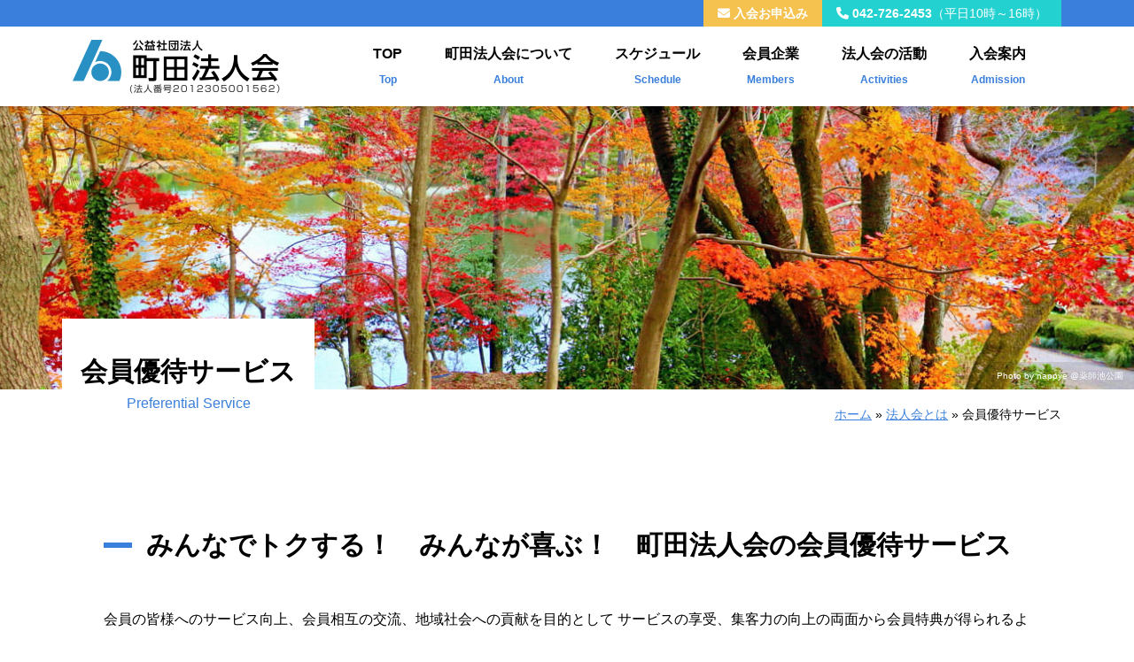

--- FILE ---
content_type: text/html; charset=UTF-8
request_url: https://www.hojinkai-machida.or.jp/about/preferential-service
body_size: 21687
content:
<!DOCTYPE html>
<html lang="ja">
<head>
<!-- Google tag (gtag.js) -->
<script async src="https://www.googletagmanager.com/gtag/js?id=G-NX4RHZ5WH9"></script>
<script>
  window.dataLayer = window.dataLayer || [];
  function gtag(){dataLayer.push(arguments);}
  gtag('js', new Date());

  gtag('config', 'G-NX4RHZ5WH9');
</script>
	<meta charset="UTF-8" />
	<meta name="viewport" content="width=device-width, initial-scale=1, shrink-to-fit=no" />
	<meta name="format-detection" content="telephone=no" />
	<link rel="profile" href="http://gmpg.org/xfn/11" />
	<script data-cfasync="false" data-no-defer="1" data-no-minify="1" data-no-optimize="1">var ewww_webp_supported=!1;function check_webp_feature(A,e){var w;e=void 0!==e?e:function(){},ewww_webp_supported?e(ewww_webp_supported):((w=new Image).onload=function(){ewww_webp_supported=0<w.width&&0<w.height,e&&e(ewww_webp_supported)},w.onerror=function(){e&&e(!1)},w.src="data:image/webp;base64,"+{alpha:"UklGRkoAAABXRUJQVlA4WAoAAAAQAAAAAAAAAAAAQUxQSAwAAAARBxAR/Q9ERP8DAABWUDggGAAAABQBAJ0BKgEAAQAAAP4AAA3AAP7mtQAAAA=="}[A])}check_webp_feature("alpha");</script><script data-cfasync="false" data-no-defer="1" data-no-minify="1" data-no-optimize="1">var Arrive=function(c,w){"use strict";if(c.MutationObserver&&"undefined"!=typeof HTMLElement){var r,a=0,u=(r=HTMLElement.prototype.matches||HTMLElement.prototype.webkitMatchesSelector||HTMLElement.prototype.mozMatchesSelector||HTMLElement.prototype.msMatchesSelector,{matchesSelector:function(e,t){return e instanceof HTMLElement&&r.call(e,t)},addMethod:function(e,t,r){var a=e[t];e[t]=function(){return r.length==arguments.length?r.apply(this,arguments):"function"==typeof a?a.apply(this,arguments):void 0}},callCallbacks:function(e,t){t&&t.options.onceOnly&&1==t.firedElems.length&&(e=[e[0]]);for(var r,a=0;r=e[a];a++)r&&r.callback&&r.callback.call(r.elem,r.elem);t&&t.options.onceOnly&&1==t.firedElems.length&&t.me.unbindEventWithSelectorAndCallback.call(t.target,t.selector,t.callback)},checkChildNodesRecursively:function(e,t,r,a){for(var i,n=0;i=e[n];n++)r(i,t,a)&&a.push({callback:t.callback,elem:i}),0<i.childNodes.length&&u.checkChildNodesRecursively(i.childNodes,t,r,a)},mergeArrays:function(e,t){var r,a={};for(r in e)e.hasOwnProperty(r)&&(a[r]=e[r]);for(r in t)t.hasOwnProperty(r)&&(a[r]=t[r]);return a},toElementsArray:function(e){return e=void 0!==e&&("number"!=typeof e.length||e===c)?[e]:e}}),e=(l.prototype.addEvent=function(e,t,r,a){a={target:e,selector:t,options:r,callback:a,firedElems:[]};return this._beforeAdding&&this._beforeAdding(a),this._eventsBucket.push(a),a},l.prototype.removeEvent=function(e){for(var t,r=this._eventsBucket.length-1;t=this._eventsBucket[r];r--)e(t)&&(this._beforeRemoving&&this._beforeRemoving(t),(t=this._eventsBucket.splice(r,1))&&t.length&&(t[0].callback=null))},l.prototype.beforeAdding=function(e){this._beforeAdding=e},l.prototype.beforeRemoving=function(e){this._beforeRemoving=e},l),t=function(i,n){var o=new e,l=this,s={fireOnAttributesModification:!1};return o.beforeAdding(function(t){var e=t.target;e!==c.document&&e!==c||(e=document.getElementsByTagName("html")[0]);var r=new MutationObserver(function(e){n.call(this,e,t)}),a=i(t.options);r.observe(e,a),t.observer=r,t.me=l}),o.beforeRemoving(function(e){e.observer.disconnect()}),this.bindEvent=function(e,t,r){t=u.mergeArrays(s,t);for(var a=u.toElementsArray(this),i=0;i<a.length;i++)o.addEvent(a[i],e,t,r)},this.unbindEvent=function(){var r=u.toElementsArray(this);o.removeEvent(function(e){for(var t=0;t<r.length;t++)if(this===w||e.target===r[t])return!0;return!1})},this.unbindEventWithSelectorOrCallback=function(r){var a=u.toElementsArray(this),i=r,e="function"==typeof r?function(e){for(var t=0;t<a.length;t++)if((this===w||e.target===a[t])&&e.callback===i)return!0;return!1}:function(e){for(var t=0;t<a.length;t++)if((this===w||e.target===a[t])&&e.selector===r)return!0;return!1};o.removeEvent(e)},this.unbindEventWithSelectorAndCallback=function(r,a){var i=u.toElementsArray(this);o.removeEvent(function(e){for(var t=0;t<i.length;t++)if((this===w||e.target===i[t])&&e.selector===r&&e.callback===a)return!0;return!1})},this},i=new function(){var s={fireOnAttributesModification:!1,onceOnly:!1,existing:!1};function n(e,t,r){return!(!u.matchesSelector(e,t.selector)||(e._id===w&&(e._id=a++),-1!=t.firedElems.indexOf(e._id)))&&(t.firedElems.push(e._id),!0)}var c=(i=new t(function(e){var t={attributes:!1,childList:!0,subtree:!0};return e.fireOnAttributesModification&&(t.attributes=!0),t},function(e,i){e.forEach(function(e){var t=e.addedNodes,r=e.target,a=[];null!==t&&0<t.length?u.checkChildNodesRecursively(t,i,n,a):"attributes"===e.type&&n(r,i)&&a.push({callback:i.callback,elem:r}),u.callCallbacks(a,i)})})).bindEvent;return i.bindEvent=function(e,t,r){t=void 0===r?(r=t,s):u.mergeArrays(s,t);var a=u.toElementsArray(this);if(t.existing){for(var i=[],n=0;n<a.length;n++)for(var o=a[n].querySelectorAll(e),l=0;l<o.length;l++)i.push({callback:r,elem:o[l]});if(t.onceOnly&&i.length)return r.call(i[0].elem,i[0].elem);setTimeout(u.callCallbacks,1,i)}c.call(this,e,t,r)},i},o=new function(){var a={};function i(e,t){return u.matchesSelector(e,t.selector)}var n=(o=new t(function(){return{childList:!0,subtree:!0}},function(e,r){e.forEach(function(e){var t=e.removedNodes,e=[];null!==t&&0<t.length&&u.checkChildNodesRecursively(t,r,i,e),u.callCallbacks(e,r)})})).bindEvent;return o.bindEvent=function(e,t,r){t=void 0===r?(r=t,a):u.mergeArrays(a,t),n.call(this,e,t,r)},o};d(HTMLElement.prototype),d(NodeList.prototype),d(HTMLCollection.prototype),d(HTMLDocument.prototype),d(Window.prototype);var n={};return s(i,n,"unbindAllArrive"),s(o,n,"unbindAllLeave"),n}function l(){this._eventsBucket=[],this._beforeAdding=null,this._beforeRemoving=null}function s(e,t,r){u.addMethod(t,r,e.unbindEvent),u.addMethod(t,r,e.unbindEventWithSelectorOrCallback),u.addMethod(t,r,e.unbindEventWithSelectorAndCallback)}function d(e){e.arrive=i.bindEvent,s(i,e,"unbindArrive"),e.leave=o.bindEvent,s(o,e,"unbindLeave")}}(window,void 0),ewww_webp_supported=!1;function check_webp_feature(e,t){var r;ewww_webp_supported?t(ewww_webp_supported):((r=new Image).onload=function(){ewww_webp_supported=0<r.width&&0<r.height,t(ewww_webp_supported)},r.onerror=function(){t(!1)},r.src="data:image/webp;base64,"+{alpha:"UklGRkoAAABXRUJQVlA4WAoAAAAQAAAAAAAAAAAAQUxQSAwAAAARBxAR/Q9ERP8DAABWUDggGAAAABQBAJ0BKgEAAQAAAP4AAA3AAP7mtQAAAA==",animation:"UklGRlIAAABXRUJQVlA4WAoAAAASAAAAAAAAAAAAQU5JTQYAAAD/////AABBTk1GJgAAAAAAAAAAAAAAAAAAAGQAAABWUDhMDQAAAC8AAAAQBxAREYiI/gcA"}[e])}function ewwwLoadImages(e){if(e){for(var t=document.querySelectorAll(".batch-image img, .image-wrapper a, .ngg-pro-masonry-item a, .ngg-galleria-offscreen-seo-wrapper a"),r=0,a=t.length;r<a;r++)ewwwAttr(t[r],"data-src",t[r].getAttribute("data-webp")),ewwwAttr(t[r],"data-thumbnail",t[r].getAttribute("data-webp-thumbnail"));for(var i=document.querySelectorAll("div.woocommerce-product-gallery__image"),r=0,a=i.length;r<a;r++)ewwwAttr(i[r],"data-thumb",i[r].getAttribute("data-webp-thumb"))}for(var n=document.querySelectorAll("video"),r=0,a=n.length;r<a;r++)ewwwAttr(n[r],"poster",e?n[r].getAttribute("data-poster-webp"):n[r].getAttribute("data-poster-image"));for(var o,l=document.querySelectorAll("img.ewww_webp_lazy_load"),r=0,a=l.length;r<a;r++)e&&(ewwwAttr(l[r],"data-lazy-srcset",l[r].getAttribute("data-lazy-srcset-webp")),ewwwAttr(l[r],"data-srcset",l[r].getAttribute("data-srcset-webp")),ewwwAttr(l[r],"data-lazy-src",l[r].getAttribute("data-lazy-src-webp")),ewwwAttr(l[r],"data-src",l[r].getAttribute("data-src-webp")),ewwwAttr(l[r],"data-orig-file",l[r].getAttribute("data-webp-orig-file")),ewwwAttr(l[r],"data-medium-file",l[r].getAttribute("data-webp-medium-file")),ewwwAttr(l[r],"data-large-file",l[r].getAttribute("data-webp-large-file")),null!=(o=l[r].getAttribute("srcset"))&&!1!==o&&o.includes("R0lGOD")&&ewwwAttr(l[r],"src",l[r].getAttribute("data-lazy-src-webp"))),l[r].className=l[r].className.replace(/\bewww_webp_lazy_load\b/,"");for(var s=document.querySelectorAll(".ewww_webp"),r=0,a=s.length;r<a;r++)e?(ewwwAttr(s[r],"srcset",s[r].getAttribute("data-srcset-webp")),ewwwAttr(s[r],"src",s[r].getAttribute("data-src-webp")),ewwwAttr(s[r],"data-orig-file",s[r].getAttribute("data-webp-orig-file")),ewwwAttr(s[r],"data-medium-file",s[r].getAttribute("data-webp-medium-file")),ewwwAttr(s[r],"data-large-file",s[r].getAttribute("data-webp-large-file")),ewwwAttr(s[r],"data-large_image",s[r].getAttribute("data-webp-large_image")),ewwwAttr(s[r],"data-src",s[r].getAttribute("data-webp-src"))):(ewwwAttr(s[r],"srcset",s[r].getAttribute("data-srcset-img")),ewwwAttr(s[r],"src",s[r].getAttribute("data-src-img"))),s[r].className=s[r].className.replace(/\bewww_webp\b/,"ewww_webp_loaded");window.jQuery&&jQuery.fn.isotope&&jQuery.fn.imagesLoaded&&(jQuery(".fusion-posts-container-infinite").imagesLoaded(function(){jQuery(".fusion-posts-container-infinite").hasClass("isotope")&&jQuery(".fusion-posts-container-infinite").isotope()}),jQuery(".fusion-portfolio:not(.fusion-recent-works) .fusion-portfolio-wrapper").imagesLoaded(function(){jQuery(".fusion-portfolio:not(.fusion-recent-works) .fusion-portfolio-wrapper").isotope()}))}function ewwwWebPInit(e){ewwwLoadImages(e),ewwwNggLoadGalleries(e),document.arrive(".ewww_webp",function(){ewwwLoadImages(e)}),document.arrive(".ewww_webp_lazy_load",function(){ewwwLoadImages(e)}),document.arrive("videos",function(){ewwwLoadImages(e)}),"loading"==document.readyState?document.addEventListener("DOMContentLoaded",ewwwJSONParserInit):("undefined"!=typeof galleries&&ewwwNggParseGalleries(e),ewwwWooParseVariations(e))}function ewwwAttr(e,t,r){null!=r&&!1!==r&&e.setAttribute(t,r)}function ewwwJSONParserInit(){"undefined"!=typeof galleries&&check_webp_feature("alpha",ewwwNggParseGalleries),check_webp_feature("alpha",ewwwWooParseVariations)}function ewwwWooParseVariations(e){if(e)for(var t=document.querySelectorAll("form.variations_form"),r=0,a=t.length;r<a;r++){var i=t[r].getAttribute("data-product_variations"),n=!1;try{for(var o in i=JSON.parse(i))void 0!==i[o]&&void 0!==i[o].image&&(void 0!==i[o].image.src_webp&&(i[o].image.src=i[o].image.src_webp,n=!0),void 0!==i[o].image.srcset_webp&&(i[o].image.srcset=i[o].image.srcset_webp,n=!0),void 0!==i[o].image.full_src_webp&&(i[o].image.full_src=i[o].image.full_src_webp,n=!0),void 0!==i[o].image.gallery_thumbnail_src_webp&&(i[o].image.gallery_thumbnail_src=i[o].image.gallery_thumbnail_src_webp,n=!0),void 0!==i[o].image.thumb_src_webp&&(i[o].image.thumb_src=i[o].image.thumb_src_webp,n=!0));n&&ewwwAttr(t[r],"data-product_variations",JSON.stringify(i))}catch(e){}}}function ewwwNggParseGalleries(e){if(e)for(var t in galleries){var r=galleries[t];galleries[t].images_list=ewwwNggParseImageList(r.images_list)}}function ewwwNggLoadGalleries(e){e&&document.addEventListener("ngg.galleria.themeadded",function(e,t){window.ngg_galleria._create_backup=window.ngg_galleria.create,window.ngg_galleria.create=function(e,t){var r=$(e).data("id");return galleries["gallery_"+r].images_list=ewwwNggParseImageList(galleries["gallery_"+r].images_list),window.ngg_galleria._create_backup(e,t)}})}function ewwwNggParseImageList(e){for(var t in e){var r=e[t];if(void 0!==r["image-webp"]&&(e[t].image=r["image-webp"],delete e[t]["image-webp"]),void 0!==r["thumb-webp"]&&(e[t].thumb=r["thumb-webp"],delete e[t]["thumb-webp"]),void 0!==r.full_image_webp&&(e[t].full_image=r.full_image_webp,delete e[t].full_image_webp),void 0!==r.srcsets)for(var a in r.srcsets)nggSrcset=r.srcsets[a],void 0!==r.srcsets[a+"-webp"]&&(e[t].srcsets[a]=r.srcsets[a+"-webp"],delete e[t].srcsets[a+"-webp"]);if(void 0!==r.full_srcsets)for(var i in r.full_srcsets)nggFSrcset=r.full_srcsets[i],void 0!==r.full_srcsets[i+"-webp"]&&(e[t].full_srcsets[i]=r.full_srcsets[i+"-webp"],delete e[t].full_srcsets[i+"-webp"])}return e}check_webp_feature("alpha",ewwwWebPInit);</script><meta name='robots' content='index, follow, max-image-preview:large, max-snippet:-1, max-video-preview:-1' />

	<!-- This site is optimized with the Yoast SEO plugin v25.8 - https://yoast.com/wordpress/plugins/seo/ -->
	<title>会員優待サービス - 公益社団法人町田法人会</title>
	<meta name="description" content="みんなでトクする！　みんなが喜ぶ！　町田法人会の会員優待サービス 会員の皆様へのサービス向上、会員相互の交流、地域社会への貢献を目的として" />
	<link rel="canonical" href="https://www.hojinkai-machida.or.jp/about/preferential-service" />
	<meta property="og:locale" content="ja_JP" />
	<meta property="og:type" content="article" />
	<meta property="og:title" content="会員優待サービス - 公益社団法人町田法人会" />
	<meta property="og:description" content="みんなでトクする！　みんなが喜ぶ！　町田法人会の会員優待サービス 会員の皆様へのサービス向上、会員相互の交流、地域社会への貢献を目的として" />
	<meta property="og:url" content="https://www.hojinkai-machida.or.jp/about/preferential-service" />
	<meta property="og:site_name" content="公益社団法人町田法人会" />
	<meta property="article:modified_time" content="2022-09-26T03:13:18+00:00" />
	<meta name="twitter:card" content="summary_large_image" />
	<meta name="twitter:label1" content="推定読み取り時間" />
	<meta name="twitter:data1" content="1分" />
	<script type="application/ld+json" class="yoast-schema-graph">{"@context":"https://schema.org","@graph":[{"@type":"WebPage","@id":"https://www.hojinkai-machida.or.jp/about/preferential-service","url":"https://www.hojinkai-machida.or.jp/about/preferential-service","name":"会員優待サービス - 公益社団法人町田法人会","isPartOf":{"@id":"https://www.hojinkai-machida.or.jp/#website"},"datePublished":"2022-08-09T02:21:11+00:00","dateModified":"2022-09-26T03:13:18+00:00","description":"みんなでトクする！　みんなが喜ぶ！　町田法人会の会員優待サービス 会員の皆様へのサービス向上、会員相互の交流、地域社会への貢献を目的として","breadcrumb":{"@id":"https://www.hojinkai-machida.or.jp/about/preferential-service#breadcrumb"},"inLanguage":"ja","potentialAction":[{"@type":"ReadAction","target":["https://www.hojinkai-machida.or.jp/about/preferential-service"]}]},{"@type":"BreadcrumbList","@id":"https://www.hojinkai-machida.or.jp/about/preferential-service#breadcrumb","itemListElement":[{"@type":"ListItem","position":1,"name":"ホーム","item":"https://www.hojinkai-machida.or.jp/"},{"@type":"ListItem","position":2,"name":"法人会とは","item":"https://www.hojinkai-machida.or.jp/about"},{"@type":"ListItem","position":3,"name":"会員優待サービス"}]},{"@type":"WebSite","@id":"https://www.hojinkai-machida.or.jp/#website","url":"https://www.hojinkai-machida.or.jp/","name":"公益社団法人町田法人会","description":"","publisher":{"@id":"https://www.hojinkai-machida.or.jp/#organization"},"potentialAction":[{"@type":"SearchAction","target":{"@type":"EntryPoint","urlTemplate":"https://www.hojinkai-machida.or.jp/?s={search_term_string}"},"query-input":{"@type":"PropertyValueSpecification","valueRequired":true,"valueName":"search_term_string"}}],"inLanguage":"ja"},{"@type":"Organization","@id":"https://www.hojinkai-machida.or.jp/#organization","name":"公益社団法人町田法人会","url":"https://www.hojinkai-machida.or.jp/","logo":{"@type":"ImageObject","inLanguage":"ja","@id":"https://www.hojinkai-machida.or.jp/#/schema/logo/image/","url":"https://www.hojinkai-machida.or.jp/uploads/2022/07/logo.png","contentUrl":"https://www.hojinkai-machida.or.jp/uploads/2022/07/logo.png","width":234,"height":61,"caption":"公益社団法人町田法人会"},"image":{"@id":"https://www.hojinkai-machida.or.jp/#/schema/logo/image/"}}]}</script>
	<!-- / Yoast SEO plugin. -->


<link rel='dns-prefetch' href='//cdn.jsdelivr.net' />
<link rel='dns-prefetch' href='//fonts.googleapis.com' />
<link rel="alternate" type="application/rss+xml" title="公益社団法人町田法人会 &raquo; フィード" href="https://www.hojinkai-machida.or.jp/feed" />
<link rel="alternate" type="application/rss+xml" title="公益社団法人町田法人会 &raquo; コメントフィード" href="https://www.hojinkai-machida.or.jp/comments/feed" />
<link rel="alternate" title="oEmbed (JSON)" type="application/json+oembed" href="https://www.hojinkai-machida.or.jp/wp-json/oembed/1.0/embed?url=https%3A%2F%2Fwww.hojinkai-machida.or.jp%2Fabout%2Fpreferential-service" />
<link rel="alternate" title="oEmbed (XML)" type="text/xml+oembed" href="https://www.hojinkai-machida.or.jp/wp-json/oembed/1.0/embed?url=https%3A%2F%2Fwww.hojinkai-machida.or.jp%2Fabout%2Fpreferential-service&#038;format=xml" />
<style id='wp-img-auto-sizes-contain-inline-css'>
img:is([sizes=auto i],[sizes^="auto," i]){contain-intrinsic-size:3000px 1500px}
/*# sourceURL=wp-img-auto-sizes-contain-inline-css */
</style>
<style id='wp-emoji-styles-inline-css'>

	img.wp-smiley, img.emoji {
		display: inline !important;
		border: none !important;
		box-shadow: none !important;
		height: 1em !important;
		width: 1em !important;
		margin: 0 0.07em !important;
		vertical-align: -0.1em !important;
		background: none !important;
		padding: 0 !important;
	}
/*# sourceURL=wp-emoji-styles-inline-css */
</style>
<style id='wp-block-library-inline-css'>
:root{--wp-block-synced-color:#7a00df;--wp-block-synced-color--rgb:122,0,223;--wp-bound-block-color:var(--wp-block-synced-color);--wp-editor-canvas-background:#ddd;--wp-admin-theme-color:#007cba;--wp-admin-theme-color--rgb:0,124,186;--wp-admin-theme-color-darker-10:#006ba1;--wp-admin-theme-color-darker-10--rgb:0,107,160.5;--wp-admin-theme-color-darker-20:#005a87;--wp-admin-theme-color-darker-20--rgb:0,90,135;--wp-admin-border-width-focus:2px}@media (min-resolution:192dpi){:root{--wp-admin-border-width-focus:1.5px}}.wp-element-button{cursor:pointer}:root .has-very-light-gray-background-color{background-color:#eee}:root .has-very-dark-gray-background-color{background-color:#313131}:root .has-very-light-gray-color{color:#eee}:root .has-very-dark-gray-color{color:#313131}:root .has-vivid-green-cyan-to-vivid-cyan-blue-gradient-background{background:linear-gradient(135deg,#00d084,#0693e3)}:root .has-purple-crush-gradient-background{background:linear-gradient(135deg,#34e2e4,#4721fb 50%,#ab1dfe)}:root .has-hazy-dawn-gradient-background{background:linear-gradient(135deg,#faaca8,#dad0ec)}:root .has-subdued-olive-gradient-background{background:linear-gradient(135deg,#fafae1,#67a671)}:root .has-atomic-cream-gradient-background{background:linear-gradient(135deg,#fdd79a,#004a59)}:root .has-nightshade-gradient-background{background:linear-gradient(135deg,#330968,#31cdcf)}:root .has-midnight-gradient-background{background:linear-gradient(135deg,#020381,#2874fc)}:root{--wp--preset--font-size--normal:16px;--wp--preset--font-size--huge:42px}.has-regular-font-size{font-size:1em}.has-larger-font-size{font-size:2.625em}.has-normal-font-size{font-size:var(--wp--preset--font-size--normal)}.has-huge-font-size{font-size:var(--wp--preset--font-size--huge)}.has-text-align-center{text-align:center}.has-text-align-left{text-align:left}.has-text-align-right{text-align:right}.has-fit-text{white-space:nowrap!important}#end-resizable-editor-section{display:none}.aligncenter{clear:both}.items-justified-left{justify-content:flex-start}.items-justified-center{justify-content:center}.items-justified-right{justify-content:flex-end}.items-justified-space-between{justify-content:space-between}.screen-reader-text{border:0;clip-path:inset(50%);height:1px;margin:-1px;overflow:hidden;padding:0;position:absolute;width:1px;word-wrap:normal!important}.screen-reader-text:focus{background-color:#ddd;clip-path:none;color:#444;display:block;font-size:1em;height:auto;left:5px;line-height:normal;padding:15px 23px 14px;text-decoration:none;top:5px;width:auto;z-index:100000}html :where(.has-border-color){border-style:solid}html :where([style*=border-top-color]){border-top-style:solid}html :where([style*=border-right-color]){border-right-style:solid}html :where([style*=border-bottom-color]){border-bottom-style:solid}html :where([style*=border-left-color]){border-left-style:solid}html :where([style*=border-width]){border-style:solid}html :where([style*=border-top-width]){border-top-style:solid}html :where([style*=border-right-width]){border-right-style:solid}html :where([style*=border-bottom-width]){border-bottom-style:solid}html :where([style*=border-left-width]){border-left-style:solid}html :where(img[class*=wp-image-]){height:auto;max-width:100%}:where(figure){margin:0 0 1em}html :where(.is-position-sticky){--wp-admin--admin-bar--position-offset:var(--wp-admin--admin-bar--height,0px)}@media screen and (max-width:600px){html :where(.is-position-sticky){--wp-admin--admin-bar--position-offset:0px}}

/*# sourceURL=wp-block-library-inline-css */
</style><style id='global-styles-inline-css'>
:root{--wp--preset--aspect-ratio--square: 1;--wp--preset--aspect-ratio--4-3: 4/3;--wp--preset--aspect-ratio--3-4: 3/4;--wp--preset--aspect-ratio--3-2: 3/2;--wp--preset--aspect-ratio--2-3: 2/3;--wp--preset--aspect-ratio--16-9: 16/9;--wp--preset--aspect-ratio--9-16: 9/16;--wp--preset--color--black: #000000;--wp--preset--color--cyan-bluish-gray: #abb8c3;--wp--preset--color--white: #fff;--wp--preset--color--pale-pink: #f78da7;--wp--preset--color--vivid-red: #cf2e2e;--wp--preset--color--luminous-vivid-orange: #ff6900;--wp--preset--color--luminous-vivid-amber: #fcb900;--wp--preset--color--light-green-cyan: #7bdcb5;--wp--preset--color--vivid-green-cyan: #00d084;--wp--preset--color--pale-cyan-blue: #8ed1fc;--wp--preset--color--vivid-cyan-blue: #0693e3;--wp--preset--color--vivid-purple: #9b51e0;--wp--preset--color--blue: rgb(57, 127, 219);--wp--preset--color--indigo: #6610f2;--wp--preset--color--purple: #6f42c1;--wp--preset--color--pink: rgb(235, 131, 175);--wp--preset--color--red: rgb(203, 6, 6);--wp--preset--color--orange: #fd7e14;--wp--preset--color--yellow: rgb(245, 194, 80);--wp--preset--color--green: rgb(140, 200, 96);--wp--preset--color--teal: rgb(35, 209, 209);--wp--preset--color--cyan: rgb(75, 179, 253);--wp--preset--color--gray: #6c757d;--wp--preset--color--gray-dark: #343a40;--wp--preset--gradient--vivid-cyan-blue-to-vivid-purple: linear-gradient(135deg,rgb(6,147,227) 0%,rgb(155,81,224) 100%);--wp--preset--gradient--light-green-cyan-to-vivid-green-cyan: linear-gradient(135deg,rgb(122,220,180) 0%,rgb(0,208,130) 100%);--wp--preset--gradient--luminous-vivid-amber-to-luminous-vivid-orange: linear-gradient(135deg,rgb(252,185,0) 0%,rgb(255,105,0) 100%);--wp--preset--gradient--luminous-vivid-orange-to-vivid-red: linear-gradient(135deg,rgb(255,105,0) 0%,rgb(207,46,46) 100%);--wp--preset--gradient--very-light-gray-to-cyan-bluish-gray: linear-gradient(135deg,rgb(238,238,238) 0%,rgb(169,184,195) 100%);--wp--preset--gradient--cool-to-warm-spectrum: linear-gradient(135deg,rgb(74,234,220) 0%,rgb(151,120,209) 20%,rgb(207,42,186) 40%,rgb(238,44,130) 60%,rgb(251,105,98) 80%,rgb(254,248,76) 100%);--wp--preset--gradient--blush-light-purple: linear-gradient(135deg,rgb(255,206,236) 0%,rgb(152,150,240) 100%);--wp--preset--gradient--blush-bordeaux: linear-gradient(135deg,rgb(254,205,165) 0%,rgb(254,45,45) 50%,rgb(107,0,62) 100%);--wp--preset--gradient--luminous-dusk: linear-gradient(135deg,rgb(255,203,112) 0%,rgb(199,81,192) 50%,rgb(65,88,208) 100%);--wp--preset--gradient--pale-ocean: linear-gradient(135deg,rgb(255,245,203) 0%,rgb(182,227,212) 50%,rgb(51,167,181) 100%);--wp--preset--gradient--electric-grass: linear-gradient(135deg,rgb(202,248,128) 0%,rgb(113,206,126) 100%);--wp--preset--gradient--midnight: linear-gradient(135deg,rgb(2,3,129) 0%,rgb(40,116,252) 100%);--wp--preset--font-size--small: 13px;--wp--preset--font-size--medium: 20px;--wp--preset--font-size--large: 36px;--wp--preset--font-size--x-large: 42px;--wp--preset--spacing--20: 0.44rem;--wp--preset--spacing--30: 0.67rem;--wp--preset--spacing--40: 1rem;--wp--preset--spacing--50: 1.5rem;--wp--preset--spacing--60: 2.25rem;--wp--preset--spacing--70: 3.38rem;--wp--preset--spacing--80: 5.06rem;--wp--preset--shadow--natural: 6px 6px 9px rgba(0, 0, 0, 0.2);--wp--preset--shadow--deep: 12px 12px 50px rgba(0, 0, 0, 0.4);--wp--preset--shadow--sharp: 6px 6px 0px rgba(0, 0, 0, 0.2);--wp--preset--shadow--outlined: 6px 6px 0px -3px rgb(255, 255, 255), 6px 6px rgb(0, 0, 0);--wp--preset--shadow--crisp: 6px 6px 0px rgb(0, 0, 0);}:where(.is-layout-flex){gap: 0.5em;}:where(.is-layout-grid){gap: 0.5em;}body .is-layout-flex{display: flex;}.is-layout-flex{flex-wrap: wrap;align-items: center;}.is-layout-flex > :is(*, div){margin: 0;}body .is-layout-grid{display: grid;}.is-layout-grid > :is(*, div){margin: 0;}:where(.wp-block-columns.is-layout-flex){gap: 2em;}:where(.wp-block-columns.is-layout-grid){gap: 2em;}:where(.wp-block-post-template.is-layout-flex){gap: 1.25em;}:where(.wp-block-post-template.is-layout-grid){gap: 1.25em;}.has-black-color{color: var(--wp--preset--color--black) !important;}.has-cyan-bluish-gray-color{color: var(--wp--preset--color--cyan-bluish-gray) !important;}.has-white-color{color: var(--wp--preset--color--white) !important;}.has-pale-pink-color{color: var(--wp--preset--color--pale-pink) !important;}.has-vivid-red-color{color: var(--wp--preset--color--vivid-red) !important;}.has-luminous-vivid-orange-color{color: var(--wp--preset--color--luminous-vivid-orange) !important;}.has-luminous-vivid-amber-color{color: var(--wp--preset--color--luminous-vivid-amber) !important;}.has-light-green-cyan-color{color: var(--wp--preset--color--light-green-cyan) !important;}.has-vivid-green-cyan-color{color: var(--wp--preset--color--vivid-green-cyan) !important;}.has-pale-cyan-blue-color{color: var(--wp--preset--color--pale-cyan-blue) !important;}.has-vivid-cyan-blue-color{color: var(--wp--preset--color--vivid-cyan-blue) !important;}.has-vivid-purple-color{color: var(--wp--preset--color--vivid-purple) !important;}.has-black-background-color{background-color: var(--wp--preset--color--black) !important;}.has-cyan-bluish-gray-background-color{background-color: var(--wp--preset--color--cyan-bluish-gray) !important;}.has-white-background-color{background-color: var(--wp--preset--color--white) !important;}.has-pale-pink-background-color{background-color: var(--wp--preset--color--pale-pink) !important;}.has-vivid-red-background-color{background-color: var(--wp--preset--color--vivid-red) !important;}.has-luminous-vivid-orange-background-color{background-color: var(--wp--preset--color--luminous-vivid-orange) !important;}.has-luminous-vivid-amber-background-color{background-color: var(--wp--preset--color--luminous-vivid-amber) !important;}.has-light-green-cyan-background-color{background-color: var(--wp--preset--color--light-green-cyan) !important;}.has-vivid-green-cyan-background-color{background-color: var(--wp--preset--color--vivid-green-cyan) !important;}.has-pale-cyan-blue-background-color{background-color: var(--wp--preset--color--pale-cyan-blue) !important;}.has-vivid-cyan-blue-background-color{background-color: var(--wp--preset--color--vivid-cyan-blue) !important;}.has-vivid-purple-background-color{background-color: var(--wp--preset--color--vivid-purple) !important;}.has-black-border-color{border-color: var(--wp--preset--color--black) !important;}.has-cyan-bluish-gray-border-color{border-color: var(--wp--preset--color--cyan-bluish-gray) !important;}.has-white-border-color{border-color: var(--wp--preset--color--white) !important;}.has-pale-pink-border-color{border-color: var(--wp--preset--color--pale-pink) !important;}.has-vivid-red-border-color{border-color: var(--wp--preset--color--vivid-red) !important;}.has-luminous-vivid-orange-border-color{border-color: var(--wp--preset--color--luminous-vivid-orange) !important;}.has-luminous-vivid-amber-border-color{border-color: var(--wp--preset--color--luminous-vivid-amber) !important;}.has-light-green-cyan-border-color{border-color: var(--wp--preset--color--light-green-cyan) !important;}.has-vivid-green-cyan-border-color{border-color: var(--wp--preset--color--vivid-green-cyan) !important;}.has-pale-cyan-blue-border-color{border-color: var(--wp--preset--color--pale-cyan-blue) !important;}.has-vivid-cyan-blue-border-color{border-color: var(--wp--preset--color--vivid-cyan-blue) !important;}.has-vivid-purple-border-color{border-color: var(--wp--preset--color--vivid-purple) !important;}.has-vivid-cyan-blue-to-vivid-purple-gradient-background{background: var(--wp--preset--gradient--vivid-cyan-blue-to-vivid-purple) !important;}.has-light-green-cyan-to-vivid-green-cyan-gradient-background{background: var(--wp--preset--gradient--light-green-cyan-to-vivid-green-cyan) !important;}.has-luminous-vivid-amber-to-luminous-vivid-orange-gradient-background{background: var(--wp--preset--gradient--luminous-vivid-amber-to-luminous-vivid-orange) !important;}.has-luminous-vivid-orange-to-vivid-red-gradient-background{background: var(--wp--preset--gradient--luminous-vivid-orange-to-vivid-red) !important;}.has-very-light-gray-to-cyan-bluish-gray-gradient-background{background: var(--wp--preset--gradient--very-light-gray-to-cyan-bluish-gray) !important;}.has-cool-to-warm-spectrum-gradient-background{background: var(--wp--preset--gradient--cool-to-warm-spectrum) !important;}.has-blush-light-purple-gradient-background{background: var(--wp--preset--gradient--blush-light-purple) !important;}.has-blush-bordeaux-gradient-background{background: var(--wp--preset--gradient--blush-bordeaux) !important;}.has-luminous-dusk-gradient-background{background: var(--wp--preset--gradient--luminous-dusk) !important;}.has-pale-ocean-gradient-background{background: var(--wp--preset--gradient--pale-ocean) !important;}.has-electric-grass-gradient-background{background: var(--wp--preset--gradient--electric-grass) !important;}.has-midnight-gradient-background{background: var(--wp--preset--gradient--midnight) !important;}.has-small-font-size{font-size: var(--wp--preset--font-size--small) !important;}.has-medium-font-size{font-size: var(--wp--preset--font-size--medium) !important;}.has-large-font-size{font-size: var(--wp--preset--font-size--large) !important;}.has-x-large-font-size{font-size: var(--wp--preset--font-size--x-large) !important;}
/*# sourceURL=global-styles-inline-css */
</style>

<style id='classic-theme-styles-inline-css'>
/*! This file is auto-generated */
.wp-block-button__link{color:#fff;background-color:#32373c;border-radius:9999px;box-shadow:none;text-decoration:none;padding:calc(.667em + 2px) calc(1.333em + 2px);font-size:1.125em}.wp-block-file__button{background:#32373c;color:#fff;text-decoration:none}
/*# sourceURL=/wp-includes/css/classic-themes.min.css */
</style>
<link rel='stylesheet' id='contact-form-7-css' href='https://www.hojinkai-machida.or.jp/wp-content/plugins/contact-form-7/includes/css/styles.css?ver=6.1.1' media='all' />
<link rel='stylesheet' id='cf7msm_styles-css' href='https://www.hojinkai-machida.or.jp/wp-content/plugins/contact-form-7-multi-step-module/resources/cf7msm.css?ver=4.4.2' media='all' />
<link rel='stylesheet' id='child-understrap-styles-css' href='https://www.hojinkai-machida.or.jp/wp-content/themes/hojinkai-machida/css/child-theme.min.css?ver=1.2.0.1720428787' media='all' />
<link rel='stylesheet' id='fontawesome-css' href='https://cdn.jsdelivr.net/npm/@fortawesome/fontawesome-free@6.1.1/css/all.min.css?ver=6.9' media='all' />
<link rel='stylesheet' id='googleFonts-css' href='https://fonts.googleapis.com/css2?family=Anton&#038;display=swap&#038;ver=6.9' media='all' />
<script src="https://www.hojinkai-machida.or.jp/wp-includes/js/jquery/jquery.min.js?ver=3.7.1" id="jquery-core-js"></script>
<script src="https://www.hojinkai-machida.or.jp/wp-includes/js/jquery/jquery-migrate.min.js?ver=3.4.1" id="jquery-migrate-js"></script>
<link rel="https://api.w.org/" href="https://www.hojinkai-machida.or.jp/wp-json/" /><link rel="alternate" title="JSON" type="application/json" href="https://www.hojinkai-machida.or.jp/wp-json/wp/v2/pages/78" /><link rel="EditURI" type="application/rsd+xml" title="RSD" href="https://www.hojinkai-machida.or.jp/xmlrpc.php?rsd" />
<meta name="generator" content="WordPress 6.9" />
<link rel='shortlink' href='https://www.hojinkai-machida.or.jp/?p=78' />
<meta name="mobile-web-app-capable" content="yes">
<meta name="apple-mobile-web-app-capable" content="yes">
<meta name="apple-mobile-web-app-title" content="公益社団法人町田法人会 - ">
<noscript><style>.lazyload[data-src]{display:none !important;}</style></noscript><style>.lazyload{background-image:none !important;}.lazyload:before{background-image:none !important;}</style><link rel="icon" href="https://www.hojinkai-machida.or.jp/uploads/2022/10/cropped-site-icon-32x32.png" sizes="32x32" />
<link rel="icon" href="https://www.hojinkai-machida.or.jp/uploads/2022/10/cropped-site-icon-192x192.png" sizes="192x192" />
<link rel="apple-touch-icon" href="https://www.hojinkai-machida.or.jp/uploads/2022/10/cropped-site-icon-180x180.png" />
<meta name="msapplication-TileImage" content="https://www.hojinkai-machida.or.jp/uploads/2022/10/cropped-site-icon-270x270.png" />
		<style id="wp-custom-css">
			.grecaptcha-badge { visibility: hidden; }

/* exhibition r06 essay */
@media (max-width:767px){
	.wp-image-3473 {
		max-width: 124px;
	}
}

/* advertisement */
.hjk-table-ad thead {
	text-align: center;
}
.hjk-ad-img {
	padding-top: 6px;
}
.to-ad-contact {
	margin-left: calc(50% - 50vw);
	margin-right: calc(50% - 50vw);
}

/* exhibition slogan */
.exhibition-slogan {
	word-break: keep-all;
}		</style>
		</head>

<body class="wp-singular page-template page-template-page-templates page-template-hojinkai page-template-page-templateshojinkai-php page page-id-78 page-child parent-pageid-21 wp-custom-logo wp-embed-responsive wp-theme-understrap wp-child-theme-hojinkai-machida group-blog understrap-has-sidebar" itemscope itemtype="http://schema.org/WebSite">
<script data-cfasync="false" data-no-defer="1" data-no-minify="1" data-no-optimize="1">if(typeof ewww_webp_supported==="undefined"){var ewww_webp_supported=!1}if(ewww_webp_supported){document.body.classList.add("webp-support")}</script>
<div class="site" id="page">

	<!-- ******************* The Navbar Area ******************* -->
	<header id="wrapper-navbar">

		<a class="skip-link visually-hidden-focusable" href="#content">
			コンテンツへスキップ		</a>

		
<nav id="main-nav" class="navbar navbar-expand-xl navbar-light bg-white fixed-top" aria-labelledby="main-nav-label">

	<h2 id="main-nav-label" class="screen-reader-text">
		メインナビゲーション	</h2>


	<div class="container">

		<!-- Your site branding in the menu -->
		<a href="https://www.hojinkai-machida.or.jp/" class="navbar-brand custom-logo-link" rel="home"><img width="234" height="61" src="[data-uri]" class="img-fluid lazyload" alt="公益社団法人 町田法人会" decoding="async" data-src="https://www.hojinkai-machida.or.jp/uploads/2022/07/logo.png" data-eio-rwidth="234" data-eio-rheight="61" /><noscript><img width="234" height="61" src="https://www.hojinkai-machida.or.jp/uploads/2022/07/logo.png" class="img-fluid" alt="公益社団法人 町田法人会" decoding="async" data-eio="l" /></noscript></a>
		<button
			class="navbar-toggler"
			type="button"
			data-bs-toggle="offcanvas"
			data-bs-target="#navbarNavOffcanvas"
			aria-controls="navbarNavOffcanvas"
			aria-expanded="false"
			aria-label="メニューを開く"
		>
			<span class="navbar-toggler-icon"></span>
		</button>

		<div class="offcanvas offcanvas-end" tabindex="-1" id="navbarNavOffcanvas">

			<div class="offcanvas-header justify-content-end">
				<button
					class="btn-close text-reset"
					type="button"
					data-bs-dismiss="offcanvas"
					aria-label="メニューを閉じる"
				></button>
			</div><!-- .offcancas-header -->

			<!-- The WordPress Menu goes here -->
			<div class="offcanvas-body"><ul id="main-menu" class="navbar-nav justify-content-end flex-grow-1 px-3"><li itemscope="itemscope" itemtype="https://www.schema.org/SiteNavigationElement" id="menu-item-926" class="menu-item menu-item-type-custom menu-item-object-custom menu-item-home menu-item-926 nav-item"><a title="TOP" href="https://www.hojinkai-machida.or.jp/" class="nav-link">TOP<br /><span>Top</span></a></li>
<li itemscope="itemscope" itemtype="https://www.schema.org/SiteNavigationElement" id="menu-item-941" class="menu-item menu-item-type-custom menu-item-object-custom menu-item-has-children dropdown menu-item-941 nav-item"><a title="町田法人会について" href="#" data-toggle="dropdown" data-bs-toggle="dropdown" aria-haspopup="true" aria-expanded="false" class="dropdown-toggle nav-link" id="menu-item-dropdown-941">町田法人会について<br /><span>About</span></a>
<ul class="dropdown-menu" aria-labelledby="menu-item-dropdown-941" >
	<li itemscope="itemscope" itemtype="https://www.schema.org/SiteNavigationElement" id="menu-item-929" class="menu-item menu-item-type-post_type menu-item-object-page current-page-ancestor menu-item-929 nav-item"><a title="法人会とは" href="https://www.hojinkai-machida.or.jp/about" class="dropdown-item">法人会とは</a></li>
	<li itemscope="itemscope" itemtype="https://www.schema.org/SiteNavigationElement" id="menu-item-930" class="menu-item menu-item-type-post_type menu-item-object-page menu-item-930 nav-item"><a title="ご挨拶" href="https://www.hojinkai-machida.or.jp/about/message" class="dropdown-item">ご挨拶</a></li>
	<li itemscope="itemscope" itemtype="https://www.schema.org/SiteNavigationElement" id="menu-item-937" class="menu-item menu-item-type-post_type menu-item-object-page menu-item-937 nav-item"><a title="組織" href="https://www.hojinkai-machida.or.jp/about/organization" class="dropdown-item">組織</a></li>
	<li itemscope="itemscope" itemtype="https://www.schema.org/SiteNavigationElement" id="menu-item-936" class="menu-item menu-item-type-post_type menu-item-object-page menu-item-936 nav-item"><a title="福利厚生" href="https://www.hojinkai-machida.or.jp/about/benefit" class="dropdown-item">福利厚生</a></li>
	<li itemscope="itemscope" itemtype="https://www.schema.org/SiteNavigationElement" id="menu-item-934" class="menu-item menu-item-type-post_type menu-item-object-page menu-item-934 nav-item"><a title="情報公開" href="https://www.hojinkai-machida.or.jp/about/information-disclosure" class="dropdown-item">情報公開</a></li>
	<li itemscope="itemscope" itemtype="https://www.schema.org/SiteNavigationElement" id="menu-item-1242" class="menu-item menu-item-type-post_type menu-item-object-page menu-item-1242 nav-item"><a title="よくわかる法人会" href="https://www.hojinkai-machida.or.jp/about/special" class="dropdown-item">よくわかる法人会</a></li>
</ul>
</li>
<li itemscope="itemscope" itemtype="https://www.schema.org/SiteNavigationElement" id="menu-item-940" class="menu-item menu-item-type-taxonomy menu-item-object-category menu-item-940 nav-item"><a title="スケジュール" href="https://www.hojinkai-machida.or.jp/archives/category/schedule" class="nav-link">スケジュール<br /><span>Schedule</span></a></li>
<li itemscope="itemscope" itemtype="https://www.schema.org/SiteNavigationElement" id="menu-item-1598" class="menu-item menu-item-type-custom menu-item-object-custom menu-item-has-children dropdown menu-item-1598 nav-item"><a title="会員企業" href="#" data-toggle="dropdown" data-bs-toggle="dropdown" aria-haspopup="true" aria-expanded="false" class="dropdown-toggle nav-link" id="menu-item-dropdown-1598">会員企業<br /><span>Members</span></a>
<ul class="dropdown-menu" aria-labelledby="menu-item-dropdown-1598" >
	<li itemscope="itemscope" itemtype="https://www.schema.org/SiteNavigationElement" id="menu-item-1599" class="menu-item menu-item-type-post_type menu-item-object-page menu-item-1599 nav-item"><a title="新入会員" href="https://www.hojinkai-machida.or.jp/new-members" class="dropdown-item">新入会員</a></li>
	<li itemscope="itemscope" itemtype="https://www.schema.org/SiteNavigationElement" id="menu-item-927" class="menu-item menu-item-type-post_type menu-item-object-page menu-item-927 nav-item"><a title="掲載企業" href="https://www.hojinkai-machida.or.jp/members" class="dropdown-item">掲載企業</a></li>
</ul>
</li>
<li itemscope="itemscope" itemtype="https://www.schema.org/SiteNavigationElement" id="menu-item-942" class="menu-item menu-item-type-custom menu-item-object-custom menu-item-has-children dropdown menu-item-942 nav-item"><a title="法人会の活動" href="#" data-toggle="dropdown" data-bs-toggle="dropdown" aria-haspopup="true" aria-expanded="false" class="dropdown-toggle nav-link" id="menu-item-dropdown-942">法人会の活動<br /><span>Activities</span></a>
<ul class="dropdown-menu" aria-labelledby="menu-item-dropdown-942" >
	<li itemscope="itemscope" itemtype="https://www.schema.org/SiteNavigationElement" id="menu-item-928" class="menu-item menu-item-type-post_type menu-item-object-page menu-item-928 nav-item"><a title="年間事業計画" href="https://www.hojinkai-machida.or.jp/annual-schedule" class="dropdown-item">年間事業計画</a></li>
	<li itemscope="itemscope" itemtype="https://www.schema.org/SiteNavigationElement" id="menu-item-939" class="menu-item menu-item-type-post_type menu-item-object-page menu-item-939 nav-item"><a title="税制改正" href="https://www.hojinkai-machida.or.jp/tax" class="dropdown-item">税制改正</a></li>
	<li itemscope="itemscope" itemtype="https://www.schema.org/SiteNavigationElement" id="menu-item-1540" class="menu-item menu-item-type-taxonomy menu-item-object-category menu-item-1540 nav-item"><a title="社会貢献活動" href="https://www.hojinkai-machida.or.jp/archives/category/social-action" class="dropdown-item">社会貢献活動</a></li>
	<li itemscope="itemscope" itemtype="https://www.schema.org/SiteNavigationElement" id="menu-item-1541" class="menu-item menu-item-type-taxonomy menu-item-object-category menu-item-1541 nav-item"><a title="Kawasemi" href="https://www.hojinkai-machida.or.jp/archives/category/kawasemi" class="dropdown-item">Kawasemi</a></li>
	<li itemscope="itemscope" itemtype="https://www.schema.org/SiteNavigationElement" id="menu-item-1711" class="menu-item menu-item-type-taxonomy menu-item-object-category menu-item-1711 nav-item"><a title="ザ・青年タイムス" href="https://www.hojinkai-machida.or.jp/archives/category/seinentimes" class="dropdown-item">ザ・青年タイムス</a></li>
	<li itemscope="itemscope" itemtype="https://www.schema.org/SiteNavigationElement" id="menu-item-1542" class="menu-item menu-item-type-taxonomy menu-item-object-category menu-item-1542 nav-item"><a title="会員交流・研修会" href="https://www.hojinkai-machida.or.jp/archives/category/exchange-action" class="dropdown-item">会員交流・研修会</a></li>
</ul>
</li>
<li itemscope="itemscope" itemtype="https://www.schema.org/SiteNavigationElement" id="menu-item-943" class="menu-item menu-item-type-post_type menu-item-object-page menu-item-943 nav-item"><a title="入会案内" href="https://www.hojinkai-machida.or.jp/about/admission" class="nav-link">入会案内<br /><span>Admission</span></a></li>
</ul></div>		</div><!-- .offcanvas -->

	</div><!-- .container(-fluid) -->

	<!-- navbar-contact -->
	<div class="navbar-contact bg-primary">
		<ul class="container list-unstyled">
			<li class="navbar-contact-mail"><a href="https://www.hojinkai-machida.or.jp/application" title="入会お申込み"><i class="fa-solid fa-envelope"></i> 入会お申込み</a></li>
			<li class="navbar-contact-tel"><a href="tel:0427262453" title="電話でお問い合わせ"><i class="fa-solid fa-phone"></i> 042-726-2453<span>（平日10時～16時）</span></a></li>
		</ul>
	</div>
	<!-- /.navbar-contact -->

</nav><!-- .site-navigation -->

	</header><!-- #wrapper-navbar end -->


	


<div class="page-hero lazyload" style="" data-back="https://www.hojinkai-machida.or.jp/img/hero_bg_autumn.jpg">
	<div class="container">
		<div class="page-title-wrap">
						<h1 class="h2 mb-0">会員優待サービス</h1>
						<span class="page-title-sub text-primary">Preferential Service</span>
		</div>
	</div>
	<span class="photo-by">Photo by nappye<br class="d-md-none" /> @薬師池公園</span>
</div>


<nav class="container py-3"><div id="breadcrumbs" class="text-end"><span><span><a href="https://www.hojinkai-machida.or.jp/">ホーム</a></span> » <span><a href="https://www.hojinkai-machida.or.jp/about">法人会とは</a></span> » <span class="breadcrumb_last" aria-current="page">会員優待サービス</span></span></div></nav>

<div class="wrapper" id="hojinkai-wrapper">

	<div class="container container-sub" id="content">

		<main class="site-main" id="main" role="main">

							
			<div class="post-78 page type-page status-publish hentry" id="post-78">

				<div class="hojinkai-content">

					
<section class="py-5">
	<h2 class="hjk-head mb-5">みんなでトクする！　みんなが喜ぶ！　町田法人会の会員優待サービス</h2>
	<p class="mb-5">
会員の皆様へのサービス向上、会員相互の交流、地域社会への貢献を目的として サービスの享受、集客力の向上の両面から会員特典が得られるようになっています。
	</p>

	<div class="hjk-navi text-start mb-5">
		<a class="btn btn-outline-dark w-auto" href="#information" title="ご利用方法及び注意事項">会員優待サービスのご利用方法及び注意事項</a>
	</div>

	<ul class="list-unstyled preferential-list mb-5">
		<li class="row">
                        <div class="col-md-3">
				<figure>
					<img decoding="async" class="img-fluid lazyload" src="[data-uri]" alt="レンブラントホテル東京町田" loading="lazy" width="242" height="162" data-src="https://www.hojinkai-machida.or.jp/img/about/preferential/service01.png" data-eio-rwidth="242" data-eio-rheight="162"><noscript><img decoding="async" class="img-fluid" src="https://www.hojinkai-machida.or.jp/img/about/preferential/service01.png" alt="レンブラントホテル東京町田" loading="lazy" width="242" height="162" data-eio="l"></noscript>
				</figure>
			</div>
			<div class="col-md-9">
				<dl class="preferential-data">
					<dt>レンブラントホテル東京町田</dt>
					<dd><a href="https://rembrandt-group.com/machida" title="レンブラントホテル東京町田" target="_blank" rel="noopener nofollow">https://rembrandt-group.com/machida <i class="fa-solid fa-arrow-up-right-from-square"></i></a></dd>
					<dd><i class="fa-solid fa-location-dot"></i> 町田市原町田3-2-9</dd>
					<dd><strong>【レストラン３店舗　ご利用額より5％割引】</strong>中津川・龍皇・パームツリー（カリヨンより変更します）<br>
					<strong>【婚礼　３０名様以上の挙式・ご披露宴のお客様】</strong>ブライダルアイテム50,000円相当プレゼント<br>
					<strong>【３０名様未満の挙式・ご披露宴のお客様】</strong>ブライダルアイテム30,000円相当プレゼント<br>
					<strong>【宴会】</strong>乾杯用スパークリングワイン プレゼント</dd>
			</dl></div>
		</li>
		<li class="row">
			<div class="col-md-3">
				<figure><img decoding="async" class="img-fluid lazyload" src="[data-uri]" alt="ビジネスホテル ラクシオ・イン" loading="lazy" width="242" height="162" data-src="https://www.hojinkai-machida.or.jp/img/about/preferential/service02.png" data-eio-rwidth="242" data-eio-rheight="162"><noscript><img decoding="async" class="img-fluid" src="https://www.hojinkai-machida.or.jp/img/about/preferential/service02.png" alt="ビジネスホテル ラクシオ・イン" loading="lazy" width="242" height="162" data-eio="l"></noscript></figure>
			</div>
			<div class="col-md-9">
				<dl class="preferential-data">
					<dt>ビジネスホテル ラクシオ・イン</dt>
					<dd><a href="https://www.laxio.co.jp/" title="ビジネスホテル ラクシオ・イン" target="_blank" rel="noopener nofollow">https://www.laxio.co.jp/ <i class="fa-solid fa-arrow-up-right-from-square"></i></a></dd>
					<dd><i class="fa-solid fa-location-dot"></i> 町田市小山ケ丘6-3-3</dd>
					<dd>宿泊500円割引</dd>
			</dl></div>
		</li>
		<li class="row">
			<div class="col-md-3">
				<figure><img decoding="async" class="img-fluid lazyload" src="[data-uri]" alt="カラオケ館" loading="lazy" width="242" height="162" data-src="https://www.hojinkai-machida.or.jp/img/about/preferential/service03.png" data-eio-rwidth="242" data-eio-rheight="162"><noscript><img decoding="async" class="img-fluid" src="https://www.hojinkai-machida.or.jp/img/about/preferential/service03.png" alt="カラオケ館" loading="lazy" width="242" height="162" data-eio="l"></noscript></figure>
			</div>
			<div class="col-md-9">
				<dl class="preferential-data">
					<dt>カラオケ館</dt>
					<dd><a href="https://karaokekan.jp/shop/detail/92" title="カラオケ館" target="_blank" rel="noopener nofollow">https://karaokekan.jp/shop/detail/92 <i class="fa-solid fa-arrow-up-right-from-square"></i></a></dd>
					<dd><i class="fa-solid fa-location-dot"></i> 町田市木曽西5-26-1</dd>
					<dd>法人契約価格</dd>
			</dl></div>
		</li>
		<li class="row">
			<div class="col-md-3">
				<figure><img decoding="async" class="img-fluid lazyload" src="[data-uri]" alt="ロテンガーデン" loading="lazy" width="242" height="162" data-src="https://www.hojinkai-machida.or.jp/img/about/preferential/service04.png" data-eio-rwidth="242" data-eio-rheight="162"><noscript><img decoding="async" class="img-fluid" src="https://www.hojinkai-machida.or.jp/img/about/preferential/service04.png" alt="ロテンガーデン" loading="lazy" width="242" height="162" data-eio="l"></noscript></figure>
			</div>
			<div class="col-md-9">
				<dl class="preferential-data">
					<dt>ロテンガーデン</dt>
					<dd><a href="https://roten-garden.com/" title="ロテンガーデン" target="_blank" rel="noopener nofollow">https://roten-garden.com/ <i class="fa-solid fa-arrow-up-right-from-square"></i></a></dd>
					<dd><i class="fa-solid fa-location-dot"></i> 町田市相原町358</dd>
					<dd>入浴券を650円にて販売（1回100枚以上）<br>（平日1030円：土日祝1230円）</dd>
			</dl></div>
		</li>
		<li class="row">
			<div class="col-md-3">
				<figure><img decoding="async" class="img-fluid lazyload" src="[data-uri]" alt="タウンツアーズ" loading="lazy" width="242" height="162" data-src="https://www.hojinkai-machida.or.jp/img/about/preferential/service05.png" data-eio-rwidth="242" data-eio-rheight="162"><noscript><img decoding="async" class="img-fluid" src="https://www.hojinkai-machida.or.jp/img/about/preferential/service05.png" alt="タウンツアーズ" loading="lazy" width="242" height="162" data-eio="l"></noscript></figure>
			</div>
			<div class="col-md-9">
				<dl class="preferential-data">
					<dt>タウンツアーズ</dt>
					<dd><a href="http://www.towntours.co.jp/" title="タウンツアーズ" target="_blank" rel="noopener nofollow">http://www.towntours.co.jp/ <i class="fa-solid fa-arrow-up-right-from-square"></i></a></dd>
					<dd><i class="fa-solid fa-location-dot"></i> 町田市相原町358</dd>
					<dd>トラベルグッツちょっぴりプレゼント</dd>
			</dl></div>
		</li>
		<li class="row">
			<div class="col-md-3">
				<figure><img decoding="async" class="img-fluid lazyload" src="[data-uri]" alt="パペルブルグ" loading="lazy" width="242" height="162" data-src="https://www.hojinkai-machida.or.jp/img/about/preferential/service06.png" data-eio-rwidth="242" data-eio-rheight="162"><noscript><img decoding="async" class="img-fluid" src="https://www.hojinkai-machida.or.jp/img/about/preferential/service06.png" alt="パペルブルグ" loading="lazy" width="242" height="162" data-eio="l"></noscript></figure>
			</div>
			<div class="col-md-9">
				<dl class="preferential-data">
					<dt>パペルブルグ</dt>
					<dd><a href="https://pappelburg.com/" title="パペルブルグ" target="_blank" rel="noopener nofollow">https://pappelburg.com/ <i class="fa-solid fa-arrow-up-right-from-square"></i></a></dd>
					<dd><i class="fa-solid fa-location-dot"></i> 八王子市鑓水530-1</dd>
					<dd>コーヒー半額</dd>
			</dl></div>
		</li>
		<li class="row">
			<div class="col-md-3">
				<figure><img decoding="async" class="img-fluid lazyload" src="[data-uri]" alt="西武信用金庫　町田支店" loading="lazy" width="242" height="162" data-src="https://www.hojinkai-machida.or.jp/img/about/preferential/service07.png" data-eio-rwidth="242" data-eio-rheight="162"><noscript><img decoding="async" class="img-fluid" src="https://www.hojinkai-machida.or.jp/img/about/preferential/service07.png" alt="西武信用金庫　町田支店" loading="lazy" width="242" height="162" data-eio="l"></noscript></figure>
			</div>
			<div class="col-md-9">
				<dl class="preferential-data">
					<dt>西武信用金庫　町田支店</dt>
					<dd><a href="https://pkg.navitime.co.jp/seibushinkin/spot/detail?code=0000000052" title="西武信用金庫　町田支店" target="_blank" rel="noopener nofollow">https://pkg.navitime.co.jp/seibushinkin/spot/detail?code=0000000052 <i class="fa-solid fa-arrow-up-right-from-square"></i></a></dd>
					<dd><i class="fa-solid fa-location-dot"></i> 町田市原町田3-7-12</dd>
					<dd>金利0.1％引き</dd>
			</dl></div>
		</li>
		<li class="row">
			<div class="col-md-3">
				<figure><img decoding="async" class="img-fluid lazyload" src="[data-uri]" alt="とりやき二八" loading="lazy" width="242" height="162" data-src="https://www.hojinkai-machida.or.jp/img/about/preferential/service08.png" data-eio-rwidth="242" data-eio-rheight="162"><noscript><img decoding="async" class="img-fluid" src="https://www.hojinkai-machida.or.jp/img/about/preferential/service08.png" alt="とりやき二八" loading="lazy" width="242" height="162" data-eio="l"></noscript></figure>
			</div>
			<div class="col-md-9">
				<dl class="preferential-data">
					<dt>とりやき二八</dt>
					<dd><a href="https://tabelog.com/tokyo/A1327/A132701/13199067/" title="とりやき二八" target="_blank" rel="noopener nofollow">https://tabelog.com/tokyo/A1327/A132701/13199067/ <i class="fa-solid fa-arrow-up-right-from-square"></i></a></dd>
					<dd><i class="fa-solid fa-location-dot"></i> 町田市森野1-35-2</dd>
					<dd>ハイボール又はビール１人１杯サービス</dd>
			</dl></div>
		</li>
		<li class="row">
			<div class="col-md-3">
				<figure><img decoding="async" class="img-fluid lazyload" src="[data-uri]" alt="ゼルビア" loading="lazy" width="242" height="162" data-src="https://www.hojinkai-machida.or.jp/img/about/preferential/service09.png" data-eio-rwidth="242" data-eio-rheight="162"><noscript><img decoding="async" class="img-fluid" src="https://www.hojinkai-machida.or.jp/img/about/preferential/service09.png" alt="ゼルビア" loading="lazy" width="242" height="162" data-eio="l"></noscript></figure>
			</div>
			<div class="col-md-9">
				<dl class="preferential-data">
					<dt>ゼルビア</dt>
					<dd><a href="https://www.zelvia.co.jp/" title="ゼルビア" target="_blank" rel="noopener nofollow">https://www.zelvia.co.jp/ <i class="fa-solid fa-arrow-up-right-from-square"></i></a></dd>
					<dd><i class="fa-solid fa-location-dot"></i> 町田市大蔵町550</dd>
					<dd>【メインSS席】<br>大人：4,000円→3,700円<br>小・中・高校生：2,000円→1,800円<br>【メインS席】<br>大人：3,500円→3,200円<br>小・中・高校生：1,800円→1,600円<br>【ホーム自由席】<br>大人：2,000円→1,700円<br>小・中・高校生：800円→700円</dd>
			</dl></div>
		</li>
		<li class="row">
			<div class="col-md-3">
				<figure><img decoding="async" class="img-fluid lazyload" src="[data-uri]" alt="東武セレモニー" loading="lazy" width="242" height="162" data-src="https://www.hojinkai-machida.or.jp/img/about/preferential/service10.png" data-eio-rwidth="242" data-eio-rheight="162"><noscript><img decoding="async" class="img-fluid" src="https://www.hojinkai-machida.or.jp/img/about/preferential/service10.png" alt="東武セレモニー" loading="lazy" width="242" height="162" data-eio="l"></noscript></figure>
			</div>
			<div class="col-md-9">
				<dl class="preferential-data">
					<dt>東武セレモニー</dt>
					<dd><a href="https://www.tobu-ceremony.co.jp/" title="東武セレモニー" target="_blank" rel="noopener nofollow">https://www.tobu-ceremony.co.jp/ <i class="fa-solid fa-arrow-up-right-from-square"></i></a></dd>
					<dd><i class="fa-solid fa-location-dot"></i> 町田市小川1244-1</dd>
					<dd>20％引き</dd>
			</dl></div>
		</li>
		<li class="row">
			<div class="col-md-3">
				<figure><img decoding="async" class="img-fluid lazyload" src="[data-uri]" alt="ウッディガーデン" loading="lazy" width="242" height="162" data-src="https://www.hojinkai-machida.or.jp/img/about/preferential/service11.png" data-eio-rwidth="242" data-eio-rheight="162"><noscript><img decoding="async" class="img-fluid" src="https://www.hojinkai-machida.or.jp/img/about/preferential/service11.png" alt="ウッディガーデン" loading="lazy" width="242" height="162" data-eio="l"></noscript></figure>
			</div>
			<div class="col-md-9">
				<dl class="preferential-data">
					<dt>ウッディガーデン</dt>
					<dd><i class="fa-solid fa-location-dot"></i> 町田市金井5-20-1</dd>
					<dd>10％OFF（現金限る、他サービス併用不可）</dd>
			</dl></div>
		</li>
		<li class="row">
			<div class="col-md-3">
				<figure><img decoding="async" class="img-fluid lazyload" src="[data-uri]" alt="小谷田モータース" loading="lazy" width="242" height="162" data-src="https://www.hojinkai-machida.or.jp/img/about/preferential/service12.png" data-eio-rwidth="242" data-eio-rheight="162"><noscript><img decoding="async" class="img-fluid" src="https://www.hojinkai-machida.or.jp/img/about/preferential/service12.png" alt="小谷田モータース" loading="lazy" width="242" height="162" data-eio="l"></noscript></figure>
			</div>
			<div class="col-md-9">
				<dl class="preferential-data">
					<dt>小谷田モータース</dt>
					<dd><i class="fa-solid fa-location-dot"></i> 町田市中町2-21-8</dd>
					<dd>自動車整備工賃5％OFF</dd>
			</dl></div>
		</li>
		<li class="row">
			<div class="col-md-3">
				<figure><img decoding="async" class="img-fluid lazyload" src="[data-uri]" alt="(株)きめたハウジング" loading="lazy" width="242" height="162" data-src="https://www.hojinkai-machida.or.jp/img/about/preferential/service13.png" data-eio-rwidth="242" data-eio-rheight="162"><noscript><img decoding="async" class="img-fluid" src="https://www.hojinkai-machida.or.jp/img/about/preferential/service13.png" alt="(株)きめたハウジング" loading="lazy" width="242" height="162" data-eio="l"></noscript></figure>
			</div>
			<div class="col-md-9">
				<dl class="preferential-data">
					<dt>(株)きめたハウジング</dt>
					<dd><a href="https://www.kimeta-housing.com/" title="(株)きめたハウジング" target="_blank" rel="noopener nofollow">https://www.kimeta-housing.com/ <i class="fa-solid fa-arrow-up-right-from-square"></i></a></dd>
					<dd><i class="fa-solid fa-location-dot"></i> 町田市南成瀬1-1-2</dd>
					<dd>仲介手数料10％引き（成瀬本店に限る）</dd>
			</dl></div>
		</li>
		<li class="row">
			<div class="col-md-3">
				<figure><img decoding="async" class="img-fluid lazyload" src="[data-uri]" alt="普門寺別院大遍普創" loading="lazy" width="242" height="162" data-src="https://www.hojinkai-machida.or.jp/img/about/preferential/service14.png" data-eio-rwidth="242" data-eio-rheight="162"><noscript><img decoding="async" class="img-fluid" src="https://www.hojinkai-machida.or.jp/img/about/preferential/service14.png" alt="普門寺別院大遍普創" loading="lazy" width="242" height="162" data-eio="l"></noscript></figure>
			</div>
			<div class="col-md-9">
				<dl class="preferential-data">
					<dt>普門寺別院大遍普創</dt>
					<dd><i class="fa-solid fa-location-dot"></i> 町田市金森東1-3-25</dd>
					<dd>葬儀費用20％引（宗派不問、読経と併用の場合25％引）<br>マンツーマントレーニング3,000円⇒2,000円（４名様</dd>
			</dl></div>
		</li>
		<li class="row">
			<div class="col-md-3">
				<figure><img decoding="async" class="img-fluid lazyload" src="[data-uri]" alt="ニューケヤキ" loading="lazy" width="242" height="162" data-src="https://www.hojinkai-machida.or.jp/img/about/preferential/service15.png" data-eio-rwidth="242" data-eio-rheight="162"><noscript><img decoding="async" class="img-fluid" src="https://www.hojinkai-machida.or.jp/img/about/preferential/service15.png" alt="ニューケヤキ" loading="lazy" width="242" height="162" data-eio="l"></noscript></figure>
			</div>
			<div class="col-md-9">
				<dl class="preferential-data">
					<dt>ニューケヤキ</dt>
					<dd><i class="fa-solid fa-location-dot"></i> 町田市高ヶ坂5-18-6</dd>
					<dd>支払総額の5％引き</dd>
			</dl></div>
		</li>
		<li class="row">
			<div class="col-md-3">
				<figure><img decoding="async" class="img-fluid lazyload" src="[data-uri]" alt="(株)三和住建" loading="lazy" width="242" height="162" data-src="https://www.hojinkai-machida.or.jp/img/about/preferential/service16.png" data-eio-rwidth="242" data-eio-rheight="162"><noscript><img decoding="async" class="img-fluid" src="https://www.hojinkai-machida.or.jp/img/about/preferential/service16.png" alt="(株)三和住建" loading="lazy" width="242" height="162" data-eio="l"></noscript></figure>
			</div>
			<div class="col-md-9">
				<dl class="preferential-data">
					<dt>(株)三和住建</dt>
					<dd><a href="https://www.sanwajuken.com/" title="(株)三和住建" target="_blank" rel="noopener nofollow">https://www.sanwajuken.com/ <i class="fa-solid fa-arrow-up-right-from-square"></i></a></dd>
					<dd><i class="fa-solid fa-location-dot"></i> 町田市忠生3-7-15</dd>
					<dd>建築2％引き</dd>
			</dl></div>
		</li>
		<li class="row">
			<div class="col-md-3">
				<figure><img decoding="async" class="img-fluid lazyload" src="[data-uri]" alt="コムウエルセレモニー" loading="lazy" width="242" height="162" data-src="https://www.hojinkai-machida.or.jp/img/about/preferential/service17.png" data-eio-rwidth="242" data-eio-rheight="162"><noscript><img decoding="async" class="img-fluid" src="https://www.hojinkai-machida.or.jp/img/about/preferential/service17.png" alt="コムウエルセレモニー" loading="lazy" width="242" height="162" data-eio="l"></noscript></figure>
			</div>
			<div class="col-md-9">
				<dl class="preferential-data">
					<dt>コムウエルセレモニー</dt>
					<dd><a href="https://www.comwellceremony.co.jp/hall/comwellhall/machidaekimaekaidoukeyaki/" title="コムウエルセレモニー" target="_blank" rel="noopener nofollow">https://www.comwellceremony.co.jp/hall/comwellhall/machidaekimaekaidoukeyaki/ <i class="fa-solid fa-arrow-up-right-from-square"></i></a></dd>
					<dd><i class="fa-solid fa-location-dot"></i> 町田市原町田1-6-28</dd>
					<dd>葬祭・婚礼20％引、式場使用料特別価格</dd>
			</dl></div>
		</li>
		<li class="row">
			<div class="col-md-3">
				<figure><img decoding="async" class="img-fluid lazyload" src="[data-uri]" alt="タイヤセレクト町田" loading="lazy" width="242" height="162" data-src="https://www.hojinkai-machida.or.jp/img/about/preferential/service18.png" data-eio-rwidth="242" data-eio-rheight="162"><noscript><img decoding="async" class="img-fluid" src="https://www.hojinkai-machida.or.jp/img/about/preferential/service18.png" alt="タイヤセレクト町田" loading="lazy" width="242" height="162" data-eio="l"></noscript></figure>
			</div>
			<div class="col-md-9">
				<dl class="preferential-data">
					<dt>タイヤセレクト町田</dt>
					<dd><a href="https://shop.dunlop.co.jp/shops/31319/" title="タイヤセレクト町田" target="_blank" rel="noopener nofollow">https://shop.dunlop.co.jp/shops/31319/ <i class="fa-solid fa-arrow-up-right-from-square"></i></a></dd>
					<dd><i class="fa-solid fa-location-dot"></i> 町田市玉川学園4-21-27</dd>
					<dd>店頭価格より25％OFF</dd>
			</dl></div>
		</li>
		<li class="row">
			<div class="col-md-3">
				<figure><img decoding="async" class="img-fluid lazyload" src="[data-uri]" alt="渋谷不動産相続・シニア関連総合コンサルタント事務所" loading="lazy" width="242" height="162" data-src="https://www.hojinkai-machida.or.jp/img/about/preferential/service19.png" data-eio-rwidth="242" data-eio-rheight="162"><noscript><img decoding="async" class="img-fluid" src="https://www.hojinkai-machida.or.jp/img/about/preferential/service19.png" alt="渋谷不動産相続・シニア関連総合コンサルタント事務所" loading="lazy" width="242" height="162" data-eio="l"></noscript></figure>
			</div>
			<div class="col-md-9">
				<dl class="preferential-data">
					<dt>渋谷不動産相続・シニア関連総合コンサルタント事務所</dt>
					<dd><a href="https://www.b-mall.ne.jp/company/businessconsul1964/#prd_list" title="渋谷不動産相続・シニア関連総合コンサルタント事務所" target="_blank" rel="noopener nofollow">https://www.b-mall.ne.jp/company/businessconsul1964/#prd_list <i class="fa-solid fa-arrow-up-right-from-square"></i></a></dd>
					<dd><i class="fa-solid fa-location-dot"></i> 町田市森野5-25-55</dd>
					<dd>1. 不動産相続、賃貸不動産経営管理、FP資格活用・ビジネス展開、マンション管理組合に関する初回相談3,000円割引（2時間まで、提案書付き）＊3密回避で実施<br>2. 団体向け脳トレ英会話教室（出張型）の初回3,000円割引（1回当たり1時間30分、授業形式）＊3密回避で実施</dd>
			</dl></div>
		</li>
		<li class="row">
			<div class="col-md-3">
				<figure><img decoding="async" class="img-fluid lazyload" src="[data-uri]" alt="（株）TRYL" loading="lazy" width="242" height="162" data-src="https://www.hojinkai-machida.or.jp/img/about/preferential/service20.png" data-eio-rwidth="242" data-eio-rheight="162"><noscript><img decoding="async" class="img-fluid" src="https://www.hojinkai-machida.or.jp/img/about/preferential/service20.png" alt="（株）TRYL" loading="lazy" width="242" height="162" data-eio="l"></noscript></figure>
			</div>
			<div class="col-md-9">
				<dl class="preferential-data">
					<dt>（株）TRYL</dt>
					<dd><a href="https://trylplus.com/" title="（株）TRYL" target="_blank" rel="noopener nofollow">https://trylplus.com/ <i class="fa-solid fa-arrow-up-right-from-square"></i></a></dd>
					<dd><i class="fa-solid fa-location-dot"></i> 町田市つくし野1-28-6</dd>
					<dd>店頭価格より30％OFF（セール品を除く）</dd>
			</dl></div>
		</li>
		<li class="row">
			<div class="col-md-3">
				<figure><img decoding="async" class="img-fluid lazyload" src="[data-uri]" alt="YOUTH町田「スイムスクール・スポーツクラブ」" loading="lazy" width="242" height="162" data-src="https://www.hojinkai-machida.or.jp/img/about/preferential/service21.png" data-eio-rwidth="242" data-eio-rheight="162"><noscript><img decoding="async" class="img-fluid" src="https://www.hojinkai-machida.or.jp/img/about/preferential/service21.png" alt="YOUTH町田「スイムスクール・スポーツクラブ」" loading="lazy" width="242" height="162" data-eio="l"></noscript></figure>
			</div>
			<div class="col-md-9">
				<dl class="preferential-data">
					<dt>YOUTH町田「スイムスクール・スポーツクラブ」</dt>
					<dd><a href="https://www.youth-machida.com/" title="YOUTH町田「スイムスクール・スポーツクラブ」" target="_blank" rel="noopener nofollow">https://www.youth-machida.com/ <i class="fa-solid fa-arrow-up-right-from-square"></i></a></dd>
					<dd><i class="fa-solid fa-location-dot"></i> 町田市中町1-19-1</dd>
					<dd>ベビークラス、幼児、学童、学生〜大人まで、ご入会月の月会費が100％無料（いつでも）<br>但し、3か月以上の在籍が条件<br>月の初でも月中でもご入会月会費無料！！</dd>
			</dl></div>
		</li>
	</ul>

<div id="information" class="py-5">
	<dl class="org-list meeting-list icon-ticket mb-5">
		<div>
			<dt>会員優待サービスのご利用方法及び注意事項</dt>
			<dd>
				<ul>
					<li>当会会員（家族・従業員等）の方でしたらどなたでもご利用いただけます。</li>
					<li>優待証を協力店にご提示ください。</li>
					<li>優待内容は異なりますので、ご確認のうえご利用ください。</li>
					<li>原則として他のサービスとの併用はできません。</li>
					<li>詳細につきましては各協力店にお問い合わせください。</li>
					<li>優待サービス協力のお申込みは事務局（TEL：042-726-2453）まで。</li>
				</ul>
			</dd>
		</div>
		<div>
			<dt>会員優待サービス提供事業者 募集中</dt>
			<dd>
			会員優待サービスをご提供いただける事業所も募集しております。<br>
			詳しくは、公益社団法人 町田法人会 事務局まで、<a class="text-primary" href="https://www.hojinkai-machida.or.jp/contact" title="お問い合わせフォーム">お問い合わせフォーム<i class="fa-solid fa-arrow-up-right-from-square"></i></a>よりお問い合わせください。
			</dd>
		</div>
	</dl>
</div>
</section>

				</div><!-- .hojinkai-content -->
			
			</div><!-- #post-## -->
			
			
		</main><!-- #main -->




	</div><!-- #content -->


	
		<div class="hjk-bottom-navi mt-5">
			<nav class="container py-5">
				<div class="container-sub">
					<h2 class="hjk-head mb-5">町田法人会について</h2>
					<ul class="hjk-navi list-unstyled row mb-4">
						<li class="col-md-4 mb-3">
							<a class="btn btn-outline-dark" href="https://www.hojinkai-machida.or.jp/about/message" title="ご挨拶">ご挨拶</a>
						</li>
						<li class="col-md-4 mb-3">
							<a class="btn btn-outline-dark" href="https://www.hojinkai-machida.or.jp/about/organization" title="組織">組織</a>
						</li>
						<li class="col-md-4 mb-3">
							<a class="btn btn-outline-dark" href="https://www.hojinkai-machida.or.jp/about/benefit" title="福利厚生">福利厚生</a>
						</li>
						<li class="col-md-4 mb-3">
							<a class="btn btn-outline-dark" href="https://www.hojinkai-machida.or.jp/about/information-disclosure" title="情報公開">情報公開</a>
						</li>
					</ul>
				</div>
			</nav>
		</div>

		
</div><!-- #hojinkai-wrapper -->




<aside class="container py-5">
	<ul class="list-unstyled row text-center justify-content-center mb-0 pb-3">
		<li class="col-6 col-md-3 px-1 px-md-3 mb-3">
			<a href="https://ja-jp.facebook.com/pages/category/Community-Organization/%E7%94%BA%E7%94%B0%E6%B3%95%E4%BA%BA%E4%BC%9A-%E9%9D%92%E5%B9%B4%E9%83%A8%E4%BC%9A-345549418981266/" title="青年部会・facebook" target="_blank" rel="noopener nofollow noreferrer">
			<img class="img-fluid lazyload" src="[data-uri]" width="280" height="100" alt="青年部会・facebook" loading="lazy" data-src="https://www.hojinkai-machida.or.jp/img/banner_bottom01.png" decoding="async" data-eio-rwidth="280" data-eio-rheight="100" /><noscript><img class="img-fluid" src="https://www.hojinkai-machida.or.jp/img/banner_bottom01.png" width="280" height="100" alt="青年部会・facebook" loading="lazy" data-eio="l" /></noscript>
			</a>
		</li>
		<li class="col-6 col-md-3 px-1 px-md-3 mb-3">
			<a href="http://www.esod-neo.com/client_certify.php?id=72jVkNxDWhVTA" title="インターネットセミナー" target="_blank" rel="noopener nofollow noreferrer">
			<img class="img-fluid lazyload" src="[data-uri]" width="280" height="100" alt="インターネットセミナー" loading="lazy" data-src="https://www.hojinkai-machida.or.jp/img/banner_bottom03.png" decoding="async" data-eio-rwidth="280" data-eio-rheight="100" /><noscript><img class="img-fluid" src="https://www.hojinkai-machida.or.jp/img/banner_bottom03.png" width="280" height="100" alt="インターネットセミナー" loading="lazy" data-eio="l" /></noscript>
			</a>
		</li>
		<li class="col-6 col-md-3 px-1 px-md-3 mb-3">
			<a href="http://www.e-tax.nta.go.jp/index.html" title="e-Tax" target="_blank" rel="noopener nofollow noreferrer">
			<img class="img-fluid lazyload" src="[data-uri]" width="280" height="100" alt="ネットで申告 e-Tax" loading="lazy" data-src="https://www.hojinkai-machida.or.jp/img/banner_bottom04.png" decoding="async" data-eio-rwidth="280" data-eio-rheight="100" /><noscript><img class="img-fluid" src="https://www.hojinkai-machida.or.jp/img/banner_bottom04.png" width="280" height="100" alt="ネットで申告 e-Tax" loading="lazy" data-eio="l" /></noscript>
			</a>
		</li>
	</ul>

	<ul class="list-unstyled row text-center justify-content-center mb-0">
		<li class="col-6 col-md-3 px-1 px-md-3 mb-3">
			<a href="https://www.nta.go.jp/users/gensen/2025kiso/index.htm" title="所得税の基礎控除の見直し等について" target="_blank" rel="noopener nofollow noreferrer">
			<img class="img-fluid lazyload" src="[data-uri]" width="300" height="78" alt="所得税の基礎控除の見直し等" loading="lazy" data-src="https://www.hojinkai-machida.or.jp/img/banner_bottom_s1_2025.gif" decoding="async" data-eio-rwidth="300" data-eio-rheight="78" /><noscript><img class="img-fluid" src="https://www.hojinkai-machida.or.jp/img/banner_bottom_s1_2025.gif" width="300" height="78" alt="所得税の基礎控除の見直し等" loading="lazy" data-eio="l" /></noscript>
			</a>
		</li>
		<li class="col-6 col-md-3 px-1 px-md-3 mb-3">
			<a href="https://www.tax.metro.tokyo.lg.jp/common/tozei_nouzei.html#L0" title="都税支払方法" target="_blank" rel="noopener nofollow noreferrer">
			<img class="img-fluid lazyload" src="[data-uri]" width="300" height="78" alt="都税支払方法はこちら" loading="lazy" data-src="https://www.hojinkai-machida.or.jp/img/banner_bottom_s3_2024.jpg" decoding="async" data-eio-rwidth="300" data-eio-rheight="78" /><noscript><img class="img-fluid" src="https://www.hojinkai-machida.or.jp/img/banner_bottom_s3_2024.jpg" width="300" height="78" alt="都税支払方法はこちら" loading="lazy" data-eio="l" /></noscript>
			</a>
		</li>
		<li class="col-6 col-md-3 px-1 px-md-3 mb-3">
			<a href="https://www.hojinkai-machida.or.jp/uploads/2024/02/516c20583dc82e07d19a29ac8b9821e7.pdf" title="東京都主税局からのお知らせ" target="_blank" rel="noopener">
			<img class="img-fluid lazyload" src="[data-uri]" width="300" height="78" alt="東京都主税局からのお知らせ" loading="lazy" data-src="https://www.hojinkai-machida.or.jp/img/banner_bottom_s4_2024.jpg" decoding="async" data-eio-rwidth="300" data-eio-rheight="78" /><noscript><img class="img-fluid" src="https://www.hojinkai-machida.or.jp/img/banner_bottom_s4_2024.jpg" width="300" height="78" alt="東京都主税局からのお知らせ" loading="lazy" data-eio="l" /></noscript>
			</a>
		</li>
		<li class="col-6 col-md-3 px-1 px-md-3 mb-3">
			<a href="https://www.nta.go.jp/taxes/shiraberu/shinkoku/tokushu/index.htm" title="令和７年分 確定申告 各種情報" target="_blank" rel="noopener nofollow noreferrer">
			<img class="img-fluid lazyload" src="[data-uri]" width="300" height="78" alt="令和７年分 確定申告 各種情報" loading="lazy" data-src="https://www.hojinkai-machida.or.jp/img/r7-shinkoku.png" decoding="async" data-eio-rwidth="300" data-eio-rheight="78" /><noscript><img class="img-fluid" src="https://www.hojinkai-machida.or.jp/img/r7-shinkoku.png" width="300" height="78" alt="令和７年分 確定申告 各種情報" loading="lazy" data-eio="l" /></noscript>
			</a>
		</li>
	</ul>
</aside>

<nav class="to-top" style="bottom: 10px;">
	<a class="link-scroll" href="#page" title="ページトップへ"><svg xmlns="http://www.w3.org/2000/svg" width="16" height="16" fill="currentColor" class="bi bi-chevron-compact-up" viewBox="0 0 16 16"><path fill-rule="evenodd" d="M7.776 5.553a.5.5 0 0 1 .448 0l6 3a.5.5 0 1 1-.448.894L8 6.56 2.224 9.447a.5.5 0 1 1-.448-.894l6-3z"/></svg><span class="visually-hidden">ページトップへ</span></a><br>
</nav>

<footer class="bg-primary text-white pt-3" id="wrapper-footer">

	<div class="container pt-5">

		<nav class="footer-sitemap row mb-5">
			<div class="col mb-3">
				<ul class="list-unstyled">
					<li><a href="https://www.hojinkai-machida.or.jp" title="TOP">TOP</a></li>
				</ul>
			</div>
			<div class="col mb-3">
				<p class="h4 sitemap-head"><span>町田法人会について</span></p>
				<div class="row ps-2">
					<ul class="col-6 list-unstyled">
						<li><a href="https://www.hojinkai-machida.or.jp/about/" title="法人会とは">法人会とは</a></li>
						<li><a href="https://www.hojinkai-machida.or.jp/about/message" title="ご挨拶">ご挨拶</a></li>
						<li><a href="https://www.hojinkai-machida.or.jp/about/organization" title="組織">組織</a></li>
						<li><a href="https://www.hojinkai-machida.or.jp/about/subcommittee" title="部会">部会</a></li>
						<li><a href="https://www.hojinkai-machida.or.jp/about/committee" title="委員会">委員会</a></li>
						<li><a href="https://www.hojinkai-machida.or.jp/about/branch" title="支部">支部</a></li>
					</ul>
					<ul class="col-6 list-unstyled">
						<li><a href="https://www.hojinkai-machida.or.jp/about/benefit" title="福利厚生">福利厚生</a></li>
						<li><a href="https://www.hojinkai-machida.or.jp/about/information-disclosure" title="情報公開">情報公開</a></li>
						<li><a href="https://www.hojinkai-machida.or.jp/about/preferential-service" title="会員優待サービス">会員優待サービス</a></li>
						<li><a href="https://www.hojinkai-machida.or.jp/about/special" title="よくわかる法人会">よくわかる法人会</a></li>
						<li><a href="https://www.hojinkai-machida.or.jp/about/admission" title="入会案内">入会案内</a></li>
					</ul>
				</div>
			</div>
			<div class="col mb-3">
				<ul class="list-unstyled">
					<li><a href="https://www.hojinkai-machida.or.jp/archives/category/topics" title="税のトピックス">税のトピックス</a></li>
					<li><a href="https://www.hojinkai-machida.or.jp/new-members" title="新入会員">新入会員</a></li>
					<li><a href="https://www.hojinkai-machida.or.jp/members" title="掲載企業">掲載企業</a></li>
					<li><a href="https://www.hojinkai-machida.or.jp/warming-countermeasure" title="地球温暖化対策報告書">地球温暖化対策報告書</a></li>
				</ul>
			</div>
			<div class="col mb-3">
				<p class="h4 sitemap-head"><span>法人会の活動</span></p>
				<ul class="list-unstyled ps-2">
					<li><a href="https://www.hojinkai-machida.or.jp/annual-schedule" title="年間事業計画">年間事業計画</a></li>
					<li><a href="https://www.hojinkai-machida.or.jp/archives/category/schedule" title="スケジュール">スケジュール</a></li>
					<li><a href="https://www.hojinkai-machida.or.jp/archives/category/social-action" title="社会貢献活動">社会貢献活動</a></li>
					<li><a href="https://www.hojinkai-machida.or.jp/archives/category/kawasemi" title="町田法人会報Kawasemi">町田法人会報Kawasemi</a></li>
					<li><a href="https://www.hojinkai-machida.or.jp/archives/category/seinentimes" title="ザ・青年タイムス">ザ・青年タイムス</a></li>
					<li><a href="https://www.hojinkai-machida.or.jp/archives/category/exchange-action" title="会員交流・研修会">会員交流・研修会</a></li>
					<li><a href="https://www.hojinkai-machida.or.jp/tax" title="税制改正">税制改正</a></li>
				</ul>
			</div>
			<div class="col mb-3">
				<ul class="list-unstyled">
					<li><a href="https://www.hojinkai-machida.or.jp/contact" title="お問い合わせ">お問い合わせ</a></li>
					<li><a href="https://www.hojinkai-machida.or.jp/privacy-policy" title="個人情報保護方針">個人情報保護方針</a></li>
					<li><a href="https://www.hojinkai-machida.or.jp/about-link" title="当サイトへのリンクについて">当サイトへのリンクについて</a></li>
					<li><a href="https://www.hojinkai-machida.or.jp/advertisement" title="広告募集">広告募集</a></li>
				</ul>
			</div>
		</nav>


		<div class="row">
			<div class="col-lg-5 mb-5">
				<h2 class="mb-4">公益社団法人町田法人会</h2>
				<address class="mb-0">東京都町田市森野1丁目9番地20号　<span class="d-inline-block">第二矢沢ビル4階</span></address>
				<p class="mb-3">TEL：042-726-2453<br />FAX：042-724-5853</p>
			</div>
			<div class="col-lg-7 mb-5">
				<ul class="banner-area-footer list-unstyled">
					<li class="mb-3">
						<a href="http://www.zenkokuhojinkai.or.jp/" title="公益財団法人 全国法人会総連合" target="_blank" rel="noopener nofollow noreferrer"><img class="img-fluid lazyload" src="[data-uri]" width="220" height="70" alt="公益財団法人 全国法人会総連合" loading="lazy" data-src="https://www.hojinkai-machida.or.jp/img/banner_footer01.png" decoding="async" data-eio-rwidth="220" data-eio-rheight="70" /><noscript><img class="img-fluid" src="https://www.hojinkai-machida.or.jp/img/banner_footer01.png" width="220" height="70" alt="公益財団法人 全国法人会総連合" loading="lazy" data-eio="l" /></noscript></a>
					</li>
					<li class="mb-3">
						<a href="http://www.tohoren.or.jp/" title="一般社団法人 東京法人会連合会" target="_blank" rel="noopener nofollow noreferrer"><img class="img-fluid lazyload" src="[data-uri]" width="220" height="70" alt="一般社団法人 東京法人会連合会" loading="lazy" data-src="https://www.hojinkai-machida.or.jp/img/banner_footer02.png" decoding="async" data-eio-rwidth="220" data-eio-rheight="70" /><noscript><img class="img-fluid" src="https://www.hojinkai-machida.or.jp/img/banner_footer02.png" width="220" height="70" alt="一般社団法人 東京法人会連合会" loading="lazy" data-eio="l" /></noscript></a>
					</li>
					<li class="mb-3">
						<a href="http://www.tohoren.or.jp/welfare/201508181008.html" title="東法連特定退職金共済会" target="_blank" rel="noopener nofollow noreferrer"><img class="img-fluid lazyload" src="[data-uri]" width="220" height="70" alt="東法連特定退職金共済会" loading="lazy" data-src="https://www.hojinkai-machida.or.jp/img/banner_footer03.png" decoding="async" data-eio-rwidth="220" data-eio-rheight="70" /><noscript><img class="img-fluid" src="https://www.hojinkai-machida.or.jp/img/banner_footer03.png" width="220" height="70" alt="東法連特定退職金共済会" loading="lazy" data-eio="l" /></noscript></a>
					</li>
					<li class="mb-3">
						<a href="http://www.daido-life.co.jp/" title="大同生命" target="_blank" rel="noopener nofollow noreferrer"><img class="img-fluid lazyload" src="[data-uri]" width="188" height="70" alt="大同生命" loading="lazy" data-src="https://www.hojinkai-machida.or.jp/img/banner_footer04.png" decoding="async" data-eio-rwidth="188" data-eio-rheight="70" /><noscript><img class="img-fluid" src="https://www.hojinkai-machida.or.jp/img/banner_footer04.png" width="188" height="70" alt="大同生命" loading="lazy" data-eio="l" /></noscript></a>
					</li>
					<li class="mb-3">
						<a href="http://www.aig.co.jp/sonpo" title="AIG損害保険株式会社" target="_blank" rel="noopener nofollow noreferrer"><img class="img-fluid lazyload" src="[data-uri]" width="188" height="70" alt="AIG損害保険株式会社" loading="lazy" data-src="https://www.hojinkai-machida.or.jp/img/banner_footer05.png" decoding="async" data-eio-rwidth="188" data-eio-rheight="70" /><noscript><img class="img-fluid" src="https://www.hojinkai-machida.or.jp/img/banner_footer05.png" width="188" height="70" alt="AIG損害保険株式会社" loading="lazy" data-eio="l" /></noscript></a>
					</li>
					<li class="mb-3">
						<a href="http://www.zenkokuhojinkai.or.jp/kousei/index.html" title="AFLAC" target="_blank" rel="noopener nofollow noreferrer"><img class="img-fluid lazyload" src="[data-uri]" width="188" height="70" alt="AFLAC" loading="lazy" data-src="https://www.hojinkai-machida.or.jp/img/banner_footer06.png" decoding="async" data-eio-rwidth="188" data-eio-rheight="70" /><noscript><img class="img-fluid" src="https://www.hojinkai-machida.or.jp/img/banner_footer06.png" width="188" height="70" alt="AFLAC" loading="lazy" data-eio="l" /></noscript></a>
					</li>
				</ul>
			</div>
		</div>

	</div><!-- container end -->

	<div class="site-footer" id="colophon">

		<div class="site-info">

			<small>&copy; 2022 Hojinakai Machida</small>

		</div><!-- .site-info -->

	</div><!-- #colophon -->

</footer><!-- wrapper end -->

</div><!-- #page we need this extra closing tag here -->

<script type="speculationrules">
{"prefetch":[{"source":"document","where":{"and":[{"href_matches":"/*"},{"not":{"href_matches":["/wp-*.php","/wp-admin/*","/uploads/*","/wp-content/*","/wp-content/plugins/*","/wp-content/themes/hojinkai-machida/*","/wp-content/themes/understrap/*","/*\\?(.+)"]}},{"not":{"selector_matches":"a[rel~=\"nofollow\"]"}},{"not":{"selector_matches":".no-prefetch, .no-prefetch a"}}]},"eagerness":"conservative"}]}
</script>
<script id="eio-lazy-load-js-before">
var eio_lazy_vars = {"exactdn_domain":"","skip_autoscale":1,"threshold":0,"use_dpr":1};
//# sourceURL=eio-lazy-load-js-before
</script>
<script src="https://www.hojinkai-machida.or.jp/wp-content/plugins/ewww-image-optimizer/includes/lazysizes.min.js?ver=821" id="eio-lazy-load-js" async data-wp-strategy="async"></script>
<script src="https://www.hojinkai-machida.or.jp/wp-includes/js/dist/hooks.min.js?ver=dd5603f07f9220ed27f1" id="wp-hooks-js"></script>
<script src="https://www.hojinkai-machida.or.jp/wp-includes/js/dist/i18n.min.js?ver=c26c3dc7bed366793375" id="wp-i18n-js"></script>
<script id="wp-i18n-js-after">
wp.i18n.setLocaleData( { 'text direction\u0004ltr': [ 'ltr' ] } );
//# sourceURL=wp-i18n-js-after
</script>
<script src="https://www.hojinkai-machida.or.jp/wp-content/plugins/contact-form-7/includes/swv/js/index.js?ver=6.1.1" id="swv-js"></script>
<script id="contact-form-7-js-translations">
( function( domain, translations ) {
	var localeData = translations.locale_data[ domain ] || translations.locale_data.messages;
	localeData[""].domain = domain;
	wp.i18n.setLocaleData( localeData, domain );
} )( "contact-form-7", {"translation-revision-date":"2025-08-05 08:50:03+0000","generator":"GlotPress\/4.0.1","domain":"messages","locale_data":{"messages":{"":{"domain":"messages","plural-forms":"nplurals=1; plural=0;","lang":"ja_JP"},"This contact form is placed in the wrong place.":["\u3053\u306e\u30b3\u30f3\u30bf\u30af\u30c8\u30d5\u30a9\u30fc\u30e0\u306f\u9593\u9055\u3063\u305f\u4f4d\u7f6e\u306b\u7f6e\u304b\u308c\u3066\u3044\u307e\u3059\u3002"],"Error:":["\u30a8\u30e9\u30fc:"]}},"comment":{"reference":"includes\/js\/index.js"}} );
//# sourceURL=contact-form-7-js-translations
</script>
<script id="contact-form-7-js-before">
var wpcf7 = {
    "api": {
        "root": "https:\/\/www.hojinkai-machida.or.jp\/wp-json\/",
        "namespace": "contact-form-7\/v1"
    }
};
//# sourceURL=contact-form-7-js-before
</script>
<script src="https://www.hojinkai-machida.or.jp/wp-content/plugins/contact-form-7/includes/js/index.js?ver=6.1.1" id="contact-form-7-js"></script>
<script id="cf7msm-js-extra">
var cf7msm_posted_data = [];
//# sourceURL=cf7msm-js-extra
</script>
<script src="https://www.hojinkai-machida.or.jp/wp-content/plugins/contact-form-7-multi-step-module/resources/cf7msm.min.js?ver=4.4.2" id="cf7msm-js"></script>
<script src="https://www.hojinkai-machida.or.jp/wp-content/themes/hojinkai-machida/js/child-theme.min.js?ver=1.2.0.1720428791" id="child-understrap-scripts-js"></script>
<script src="https://www.google.com/recaptcha/api.js?render=6LcG_6wiAAAAAOna2Xg52Bld2KvwWaeN_yLsHT5g&amp;ver=3.0" id="google-recaptcha-js"></script>
<script src="https://www.hojinkai-machida.or.jp/wp-includes/js/dist/vendor/wp-polyfill.min.js?ver=3.15.0" id="wp-polyfill-js"></script>
<script id="wpcf7-recaptcha-js-before">
var wpcf7_recaptcha = {
    "sitekey": "6LcG_6wiAAAAAOna2Xg52Bld2KvwWaeN_yLsHT5g",
    "actions": {
        "homepage": "homepage",
        "contactform": "contactform"
    }
};
//# sourceURL=wpcf7-recaptcha-js-before
</script>
<script src="https://www.hojinkai-machida.or.jp/wp-content/plugins/contact-form-7/modules/recaptcha/index.js?ver=6.1.1" id="wpcf7-recaptcha-js"></script>
<script id="wp-emoji-settings" type="application/json">
{"baseUrl":"https://s.w.org/images/core/emoji/17.0.2/72x72/","ext":".png","svgUrl":"https://s.w.org/images/core/emoji/17.0.2/svg/","svgExt":".svg","source":{"concatemoji":"https://www.hojinkai-machida.or.jp/wp-includes/js/wp-emoji-release.min.js?ver=6.9"}}
</script>
<script type="module">
/*! This file is auto-generated */
const a=JSON.parse(document.getElementById("wp-emoji-settings").textContent),o=(window._wpemojiSettings=a,"wpEmojiSettingsSupports"),s=["flag","emoji"];function i(e){try{var t={supportTests:e,timestamp:(new Date).valueOf()};sessionStorage.setItem(o,JSON.stringify(t))}catch(e){}}function c(e,t,n){e.clearRect(0,0,e.canvas.width,e.canvas.height),e.fillText(t,0,0);t=new Uint32Array(e.getImageData(0,0,e.canvas.width,e.canvas.height).data);e.clearRect(0,0,e.canvas.width,e.canvas.height),e.fillText(n,0,0);const a=new Uint32Array(e.getImageData(0,0,e.canvas.width,e.canvas.height).data);return t.every((e,t)=>e===a[t])}function p(e,t){e.clearRect(0,0,e.canvas.width,e.canvas.height),e.fillText(t,0,0);var n=e.getImageData(16,16,1,1);for(let e=0;e<n.data.length;e++)if(0!==n.data[e])return!1;return!0}function u(e,t,n,a){switch(t){case"flag":return n(e,"\ud83c\udff3\ufe0f\u200d\u26a7\ufe0f","\ud83c\udff3\ufe0f\u200b\u26a7\ufe0f")?!1:!n(e,"\ud83c\udde8\ud83c\uddf6","\ud83c\udde8\u200b\ud83c\uddf6")&&!n(e,"\ud83c\udff4\udb40\udc67\udb40\udc62\udb40\udc65\udb40\udc6e\udb40\udc67\udb40\udc7f","\ud83c\udff4\u200b\udb40\udc67\u200b\udb40\udc62\u200b\udb40\udc65\u200b\udb40\udc6e\u200b\udb40\udc67\u200b\udb40\udc7f");case"emoji":return!a(e,"\ud83e\u1fac8")}return!1}function f(e,t,n,a){let r;const o=(r="undefined"!=typeof WorkerGlobalScope&&self instanceof WorkerGlobalScope?new OffscreenCanvas(300,150):document.createElement("canvas")).getContext("2d",{willReadFrequently:!0}),s=(o.textBaseline="top",o.font="600 32px Arial",{});return e.forEach(e=>{s[e]=t(o,e,n,a)}),s}function r(e){var t=document.createElement("script");t.src=e,t.defer=!0,document.head.appendChild(t)}a.supports={everything:!0,everythingExceptFlag:!0},new Promise(t=>{let n=function(){try{var e=JSON.parse(sessionStorage.getItem(o));if("object"==typeof e&&"number"==typeof e.timestamp&&(new Date).valueOf()<e.timestamp+604800&&"object"==typeof e.supportTests)return e.supportTests}catch(e){}return null}();if(!n){if("undefined"!=typeof Worker&&"undefined"!=typeof OffscreenCanvas&&"undefined"!=typeof URL&&URL.createObjectURL&&"undefined"!=typeof Blob)try{var e="postMessage("+f.toString()+"("+[JSON.stringify(s),u.toString(),c.toString(),p.toString()].join(",")+"));",a=new Blob([e],{type:"text/javascript"});const r=new Worker(URL.createObjectURL(a),{name:"wpTestEmojiSupports"});return void(r.onmessage=e=>{i(n=e.data),r.terminate(),t(n)})}catch(e){}i(n=f(s,u,c,p))}t(n)}).then(e=>{for(const n in e)a.supports[n]=e[n],a.supports.everything=a.supports.everything&&a.supports[n],"flag"!==n&&(a.supports.everythingExceptFlag=a.supports.everythingExceptFlag&&a.supports[n]);var t;a.supports.everythingExceptFlag=a.supports.everythingExceptFlag&&!a.supports.flag,a.supports.everything||((t=a.source||{}).concatemoji?r(t.concatemoji):t.wpemoji&&t.twemoji&&(r(t.twemoji),r(t.wpemoji)))});
//# sourceURL=https://www.hojinkai-machida.or.jp/wp-includes/js/wp-emoji-loader.min.js
</script>



</body>

</html>



--- FILE ---
content_type: text/html; charset=utf-8
request_url: https://www.google.com/recaptcha/api2/anchor?ar=1&k=6LcG_6wiAAAAAOna2Xg52Bld2KvwWaeN_yLsHT5g&co=aHR0cHM6Ly93d3cuaG9qaW5rYWktbWFjaGlkYS5vci5qcDo0NDM.&hl=en&v=PoyoqOPhxBO7pBk68S4YbpHZ&size=invisible&anchor-ms=20000&execute-ms=30000&cb=rdomo6uuddsn
body_size: 48735
content:
<!DOCTYPE HTML><html dir="ltr" lang="en"><head><meta http-equiv="Content-Type" content="text/html; charset=UTF-8">
<meta http-equiv="X-UA-Compatible" content="IE=edge">
<title>reCAPTCHA</title>
<style type="text/css">
/* cyrillic-ext */
@font-face {
  font-family: 'Roboto';
  font-style: normal;
  font-weight: 400;
  font-stretch: 100%;
  src: url(//fonts.gstatic.com/s/roboto/v48/KFO7CnqEu92Fr1ME7kSn66aGLdTylUAMa3GUBHMdazTgWw.woff2) format('woff2');
  unicode-range: U+0460-052F, U+1C80-1C8A, U+20B4, U+2DE0-2DFF, U+A640-A69F, U+FE2E-FE2F;
}
/* cyrillic */
@font-face {
  font-family: 'Roboto';
  font-style: normal;
  font-weight: 400;
  font-stretch: 100%;
  src: url(//fonts.gstatic.com/s/roboto/v48/KFO7CnqEu92Fr1ME7kSn66aGLdTylUAMa3iUBHMdazTgWw.woff2) format('woff2');
  unicode-range: U+0301, U+0400-045F, U+0490-0491, U+04B0-04B1, U+2116;
}
/* greek-ext */
@font-face {
  font-family: 'Roboto';
  font-style: normal;
  font-weight: 400;
  font-stretch: 100%;
  src: url(//fonts.gstatic.com/s/roboto/v48/KFO7CnqEu92Fr1ME7kSn66aGLdTylUAMa3CUBHMdazTgWw.woff2) format('woff2');
  unicode-range: U+1F00-1FFF;
}
/* greek */
@font-face {
  font-family: 'Roboto';
  font-style: normal;
  font-weight: 400;
  font-stretch: 100%;
  src: url(//fonts.gstatic.com/s/roboto/v48/KFO7CnqEu92Fr1ME7kSn66aGLdTylUAMa3-UBHMdazTgWw.woff2) format('woff2');
  unicode-range: U+0370-0377, U+037A-037F, U+0384-038A, U+038C, U+038E-03A1, U+03A3-03FF;
}
/* math */
@font-face {
  font-family: 'Roboto';
  font-style: normal;
  font-weight: 400;
  font-stretch: 100%;
  src: url(//fonts.gstatic.com/s/roboto/v48/KFO7CnqEu92Fr1ME7kSn66aGLdTylUAMawCUBHMdazTgWw.woff2) format('woff2');
  unicode-range: U+0302-0303, U+0305, U+0307-0308, U+0310, U+0312, U+0315, U+031A, U+0326-0327, U+032C, U+032F-0330, U+0332-0333, U+0338, U+033A, U+0346, U+034D, U+0391-03A1, U+03A3-03A9, U+03B1-03C9, U+03D1, U+03D5-03D6, U+03F0-03F1, U+03F4-03F5, U+2016-2017, U+2034-2038, U+203C, U+2040, U+2043, U+2047, U+2050, U+2057, U+205F, U+2070-2071, U+2074-208E, U+2090-209C, U+20D0-20DC, U+20E1, U+20E5-20EF, U+2100-2112, U+2114-2115, U+2117-2121, U+2123-214F, U+2190, U+2192, U+2194-21AE, U+21B0-21E5, U+21F1-21F2, U+21F4-2211, U+2213-2214, U+2216-22FF, U+2308-230B, U+2310, U+2319, U+231C-2321, U+2336-237A, U+237C, U+2395, U+239B-23B7, U+23D0, U+23DC-23E1, U+2474-2475, U+25AF, U+25B3, U+25B7, U+25BD, U+25C1, U+25CA, U+25CC, U+25FB, U+266D-266F, U+27C0-27FF, U+2900-2AFF, U+2B0E-2B11, U+2B30-2B4C, U+2BFE, U+3030, U+FF5B, U+FF5D, U+1D400-1D7FF, U+1EE00-1EEFF;
}
/* symbols */
@font-face {
  font-family: 'Roboto';
  font-style: normal;
  font-weight: 400;
  font-stretch: 100%;
  src: url(//fonts.gstatic.com/s/roboto/v48/KFO7CnqEu92Fr1ME7kSn66aGLdTylUAMaxKUBHMdazTgWw.woff2) format('woff2');
  unicode-range: U+0001-000C, U+000E-001F, U+007F-009F, U+20DD-20E0, U+20E2-20E4, U+2150-218F, U+2190, U+2192, U+2194-2199, U+21AF, U+21E6-21F0, U+21F3, U+2218-2219, U+2299, U+22C4-22C6, U+2300-243F, U+2440-244A, U+2460-24FF, U+25A0-27BF, U+2800-28FF, U+2921-2922, U+2981, U+29BF, U+29EB, U+2B00-2BFF, U+4DC0-4DFF, U+FFF9-FFFB, U+10140-1018E, U+10190-1019C, U+101A0, U+101D0-101FD, U+102E0-102FB, U+10E60-10E7E, U+1D2C0-1D2D3, U+1D2E0-1D37F, U+1F000-1F0FF, U+1F100-1F1AD, U+1F1E6-1F1FF, U+1F30D-1F30F, U+1F315, U+1F31C, U+1F31E, U+1F320-1F32C, U+1F336, U+1F378, U+1F37D, U+1F382, U+1F393-1F39F, U+1F3A7-1F3A8, U+1F3AC-1F3AF, U+1F3C2, U+1F3C4-1F3C6, U+1F3CA-1F3CE, U+1F3D4-1F3E0, U+1F3ED, U+1F3F1-1F3F3, U+1F3F5-1F3F7, U+1F408, U+1F415, U+1F41F, U+1F426, U+1F43F, U+1F441-1F442, U+1F444, U+1F446-1F449, U+1F44C-1F44E, U+1F453, U+1F46A, U+1F47D, U+1F4A3, U+1F4B0, U+1F4B3, U+1F4B9, U+1F4BB, U+1F4BF, U+1F4C8-1F4CB, U+1F4D6, U+1F4DA, U+1F4DF, U+1F4E3-1F4E6, U+1F4EA-1F4ED, U+1F4F7, U+1F4F9-1F4FB, U+1F4FD-1F4FE, U+1F503, U+1F507-1F50B, U+1F50D, U+1F512-1F513, U+1F53E-1F54A, U+1F54F-1F5FA, U+1F610, U+1F650-1F67F, U+1F687, U+1F68D, U+1F691, U+1F694, U+1F698, U+1F6AD, U+1F6B2, U+1F6B9-1F6BA, U+1F6BC, U+1F6C6-1F6CF, U+1F6D3-1F6D7, U+1F6E0-1F6EA, U+1F6F0-1F6F3, U+1F6F7-1F6FC, U+1F700-1F7FF, U+1F800-1F80B, U+1F810-1F847, U+1F850-1F859, U+1F860-1F887, U+1F890-1F8AD, U+1F8B0-1F8BB, U+1F8C0-1F8C1, U+1F900-1F90B, U+1F93B, U+1F946, U+1F984, U+1F996, U+1F9E9, U+1FA00-1FA6F, U+1FA70-1FA7C, U+1FA80-1FA89, U+1FA8F-1FAC6, U+1FACE-1FADC, U+1FADF-1FAE9, U+1FAF0-1FAF8, U+1FB00-1FBFF;
}
/* vietnamese */
@font-face {
  font-family: 'Roboto';
  font-style: normal;
  font-weight: 400;
  font-stretch: 100%;
  src: url(//fonts.gstatic.com/s/roboto/v48/KFO7CnqEu92Fr1ME7kSn66aGLdTylUAMa3OUBHMdazTgWw.woff2) format('woff2');
  unicode-range: U+0102-0103, U+0110-0111, U+0128-0129, U+0168-0169, U+01A0-01A1, U+01AF-01B0, U+0300-0301, U+0303-0304, U+0308-0309, U+0323, U+0329, U+1EA0-1EF9, U+20AB;
}
/* latin-ext */
@font-face {
  font-family: 'Roboto';
  font-style: normal;
  font-weight: 400;
  font-stretch: 100%;
  src: url(//fonts.gstatic.com/s/roboto/v48/KFO7CnqEu92Fr1ME7kSn66aGLdTylUAMa3KUBHMdazTgWw.woff2) format('woff2');
  unicode-range: U+0100-02BA, U+02BD-02C5, U+02C7-02CC, U+02CE-02D7, U+02DD-02FF, U+0304, U+0308, U+0329, U+1D00-1DBF, U+1E00-1E9F, U+1EF2-1EFF, U+2020, U+20A0-20AB, U+20AD-20C0, U+2113, U+2C60-2C7F, U+A720-A7FF;
}
/* latin */
@font-face {
  font-family: 'Roboto';
  font-style: normal;
  font-weight: 400;
  font-stretch: 100%;
  src: url(//fonts.gstatic.com/s/roboto/v48/KFO7CnqEu92Fr1ME7kSn66aGLdTylUAMa3yUBHMdazQ.woff2) format('woff2');
  unicode-range: U+0000-00FF, U+0131, U+0152-0153, U+02BB-02BC, U+02C6, U+02DA, U+02DC, U+0304, U+0308, U+0329, U+2000-206F, U+20AC, U+2122, U+2191, U+2193, U+2212, U+2215, U+FEFF, U+FFFD;
}
/* cyrillic-ext */
@font-face {
  font-family: 'Roboto';
  font-style: normal;
  font-weight: 500;
  font-stretch: 100%;
  src: url(//fonts.gstatic.com/s/roboto/v48/KFO7CnqEu92Fr1ME7kSn66aGLdTylUAMa3GUBHMdazTgWw.woff2) format('woff2');
  unicode-range: U+0460-052F, U+1C80-1C8A, U+20B4, U+2DE0-2DFF, U+A640-A69F, U+FE2E-FE2F;
}
/* cyrillic */
@font-face {
  font-family: 'Roboto';
  font-style: normal;
  font-weight: 500;
  font-stretch: 100%;
  src: url(//fonts.gstatic.com/s/roboto/v48/KFO7CnqEu92Fr1ME7kSn66aGLdTylUAMa3iUBHMdazTgWw.woff2) format('woff2');
  unicode-range: U+0301, U+0400-045F, U+0490-0491, U+04B0-04B1, U+2116;
}
/* greek-ext */
@font-face {
  font-family: 'Roboto';
  font-style: normal;
  font-weight: 500;
  font-stretch: 100%;
  src: url(//fonts.gstatic.com/s/roboto/v48/KFO7CnqEu92Fr1ME7kSn66aGLdTylUAMa3CUBHMdazTgWw.woff2) format('woff2');
  unicode-range: U+1F00-1FFF;
}
/* greek */
@font-face {
  font-family: 'Roboto';
  font-style: normal;
  font-weight: 500;
  font-stretch: 100%;
  src: url(//fonts.gstatic.com/s/roboto/v48/KFO7CnqEu92Fr1ME7kSn66aGLdTylUAMa3-UBHMdazTgWw.woff2) format('woff2');
  unicode-range: U+0370-0377, U+037A-037F, U+0384-038A, U+038C, U+038E-03A1, U+03A3-03FF;
}
/* math */
@font-face {
  font-family: 'Roboto';
  font-style: normal;
  font-weight: 500;
  font-stretch: 100%;
  src: url(//fonts.gstatic.com/s/roboto/v48/KFO7CnqEu92Fr1ME7kSn66aGLdTylUAMawCUBHMdazTgWw.woff2) format('woff2');
  unicode-range: U+0302-0303, U+0305, U+0307-0308, U+0310, U+0312, U+0315, U+031A, U+0326-0327, U+032C, U+032F-0330, U+0332-0333, U+0338, U+033A, U+0346, U+034D, U+0391-03A1, U+03A3-03A9, U+03B1-03C9, U+03D1, U+03D5-03D6, U+03F0-03F1, U+03F4-03F5, U+2016-2017, U+2034-2038, U+203C, U+2040, U+2043, U+2047, U+2050, U+2057, U+205F, U+2070-2071, U+2074-208E, U+2090-209C, U+20D0-20DC, U+20E1, U+20E5-20EF, U+2100-2112, U+2114-2115, U+2117-2121, U+2123-214F, U+2190, U+2192, U+2194-21AE, U+21B0-21E5, U+21F1-21F2, U+21F4-2211, U+2213-2214, U+2216-22FF, U+2308-230B, U+2310, U+2319, U+231C-2321, U+2336-237A, U+237C, U+2395, U+239B-23B7, U+23D0, U+23DC-23E1, U+2474-2475, U+25AF, U+25B3, U+25B7, U+25BD, U+25C1, U+25CA, U+25CC, U+25FB, U+266D-266F, U+27C0-27FF, U+2900-2AFF, U+2B0E-2B11, U+2B30-2B4C, U+2BFE, U+3030, U+FF5B, U+FF5D, U+1D400-1D7FF, U+1EE00-1EEFF;
}
/* symbols */
@font-face {
  font-family: 'Roboto';
  font-style: normal;
  font-weight: 500;
  font-stretch: 100%;
  src: url(//fonts.gstatic.com/s/roboto/v48/KFO7CnqEu92Fr1ME7kSn66aGLdTylUAMaxKUBHMdazTgWw.woff2) format('woff2');
  unicode-range: U+0001-000C, U+000E-001F, U+007F-009F, U+20DD-20E0, U+20E2-20E4, U+2150-218F, U+2190, U+2192, U+2194-2199, U+21AF, U+21E6-21F0, U+21F3, U+2218-2219, U+2299, U+22C4-22C6, U+2300-243F, U+2440-244A, U+2460-24FF, U+25A0-27BF, U+2800-28FF, U+2921-2922, U+2981, U+29BF, U+29EB, U+2B00-2BFF, U+4DC0-4DFF, U+FFF9-FFFB, U+10140-1018E, U+10190-1019C, U+101A0, U+101D0-101FD, U+102E0-102FB, U+10E60-10E7E, U+1D2C0-1D2D3, U+1D2E0-1D37F, U+1F000-1F0FF, U+1F100-1F1AD, U+1F1E6-1F1FF, U+1F30D-1F30F, U+1F315, U+1F31C, U+1F31E, U+1F320-1F32C, U+1F336, U+1F378, U+1F37D, U+1F382, U+1F393-1F39F, U+1F3A7-1F3A8, U+1F3AC-1F3AF, U+1F3C2, U+1F3C4-1F3C6, U+1F3CA-1F3CE, U+1F3D4-1F3E0, U+1F3ED, U+1F3F1-1F3F3, U+1F3F5-1F3F7, U+1F408, U+1F415, U+1F41F, U+1F426, U+1F43F, U+1F441-1F442, U+1F444, U+1F446-1F449, U+1F44C-1F44E, U+1F453, U+1F46A, U+1F47D, U+1F4A3, U+1F4B0, U+1F4B3, U+1F4B9, U+1F4BB, U+1F4BF, U+1F4C8-1F4CB, U+1F4D6, U+1F4DA, U+1F4DF, U+1F4E3-1F4E6, U+1F4EA-1F4ED, U+1F4F7, U+1F4F9-1F4FB, U+1F4FD-1F4FE, U+1F503, U+1F507-1F50B, U+1F50D, U+1F512-1F513, U+1F53E-1F54A, U+1F54F-1F5FA, U+1F610, U+1F650-1F67F, U+1F687, U+1F68D, U+1F691, U+1F694, U+1F698, U+1F6AD, U+1F6B2, U+1F6B9-1F6BA, U+1F6BC, U+1F6C6-1F6CF, U+1F6D3-1F6D7, U+1F6E0-1F6EA, U+1F6F0-1F6F3, U+1F6F7-1F6FC, U+1F700-1F7FF, U+1F800-1F80B, U+1F810-1F847, U+1F850-1F859, U+1F860-1F887, U+1F890-1F8AD, U+1F8B0-1F8BB, U+1F8C0-1F8C1, U+1F900-1F90B, U+1F93B, U+1F946, U+1F984, U+1F996, U+1F9E9, U+1FA00-1FA6F, U+1FA70-1FA7C, U+1FA80-1FA89, U+1FA8F-1FAC6, U+1FACE-1FADC, U+1FADF-1FAE9, U+1FAF0-1FAF8, U+1FB00-1FBFF;
}
/* vietnamese */
@font-face {
  font-family: 'Roboto';
  font-style: normal;
  font-weight: 500;
  font-stretch: 100%;
  src: url(//fonts.gstatic.com/s/roboto/v48/KFO7CnqEu92Fr1ME7kSn66aGLdTylUAMa3OUBHMdazTgWw.woff2) format('woff2');
  unicode-range: U+0102-0103, U+0110-0111, U+0128-0129, U+0168-0169, U+01A0-01A1, U+01AF-01B0, U+0300-0301, U+0303-0304, U+0308-0309, U+0323, U+0329, U+1EA0-1EF9, U+20AB;
}
/* latin-ext */
@font-face {
  font-family: 'Roboto';
  font-style: normal;
  font-weight: 500;
  font-stretch: 100%;
  src: url(//fonts.gstatic.com/s/roboto/v48/KFO7CnqEu92Fr1ME7kSn66aGLdTylUAMa3KUBHMdazTgWw.woff2) format('woff2');
  unicode-range: U+0100-02BA, U+02BD-02C5, U+02C7-02CC, U+02CE-02D7, U+02DD-02FF, U+0304, U+0308, U+0329, U+1D00-1DBF, U+1E00-1E9F, U+1EF2-1EFF, U+2020, U+20A0-20AB, U+20AD-20C0, U+2113, U+2C60-2C7F, U+A720-A7FF;
}
/* latin */
@font-face {
  font-family: 'Roboto';
  font-style: normal;
  font-weight: 500;
  font-stretch: 100%;
  src: url(//fonts.gstatic.com/s/roboto/v48/KFO7CnqEu92Fr1ME7kSn66aGLdTylUAMa3yUBHMdazQ.woff2) format('woff2');
  unicode-range: U+0000-00FF, U+0131, U+0152-0153, U+02BB-02BC, U+02C6, U+02DA, U+02DC, U+0304, U+0308, U+0329, U+2000-206F, U+20AC, U+2122, U+2191, U+2193, U+2212, U+2215, U+FEFF, U+FFFD;
}
/* cyrillic-ext */
@font-face {
  font-family: 'Roboto';
  font-style: normal;
  font-weight: 900;
  font-stretch: 100%;
  src: url(//fonts.gstatic.com/s/roboto/v48/KFO7CnqEu92Fr1ME7kSn66aGLdTylUAMa3GUBHMdazTgWw.woff2) format('woff2');
  unicode-range: U+0460-052F, U+1C80-1C8A, U+20B4, U+2DE0-2DFF, U+A640-A69F, U+FE2E-FE2F;
}
/* cyrillic */
@font-face {
  font-family: 'Roboto';
  font-style: normal;
  font-weight: 900;
  font-stretch: 100%;
  src: url(//fonts.gstatic.com/s/roboto/v48/KFO7CnqEu92Fr1ME7kSn66aGLdTylUAMa3iUBHMdazTgWw.woff2) format('woff2');
  unicode-range: U+0301, U+0400-045F, U+0490-0491, U+04B0-04B1, U+2116;
}
/* greek-ext */
@font-face {
  font-family: 'Roboto';
  font-style: normal;
  font-weight: 900;
  font-stretch: 100%;
  src: url(//fonts.gstatic.com/s/roboto/v48/KFO7CnqEu92Fr1ME7kSn66aGLdTylUAMa3CUBHMdazTgWw.woff2) format('woff2');
  unicode-range: U+1F00-1FFF;
}
/* greek */
@font-face {
  font-family: 'Roboto';
  font-style: normal;
  font-weight: 900;
  font-stretch: 100%;
  src: url(//fonts.gstatic.com/s/roboto/v48/KFO7CnqEu92Fr1ME7kSn66aGLdTylUAMa3-UBHMdazTgWw.woff2) format('woff2');
  unicode-range: U+0370-0377, U+037A-037F, U+0384-038A, U+038C, U+038E-03A1, U+03A3-03FF;
}
/* math */
@font-face {
  font-family: 'Roboto';
  font-style: normal;
  font-weight: 900;
  font-stretch: 100%;
  src: url(//fonts.gstatic.com/s/roboto/v48/KFO7CnqEu92Fr1ME7kSn66aGLdTylUAMawCUBHMdazTgWw.woff2) format('woff2');
  unicode-range: U+0302-0303, U+0305, U+0307-0308, U+0310, U+0312, U+0315, U+031A, U+0326-0327, U+032C, U+032F-0330, U+0332-0333, U+0338, U+033A, U+0346, U+034D, U+0391-03A1, U+03A3-03A9, U+03B1-03C9, U+03D1, U+03D5-03D6, U+03F0-03F1, U+03F4-03F5, U+2016-2017, U+2034-2038, U+203C, U+2040, U+2043, U+2047, U+2050, U+2057, U+205F, U+2070-2071, U+2074-208E, U+2090-209C, U+20D0-20DC, U+20E1, U+20E5-20EF, U+2100-2112, U+2114-2115, U+2117-2121, U+2123-214F, U+2190, U+2192, U+2194-21AE, U+21B0-21E5, U+21F1-21F2, U+21F4-2211, U+2213-2214, U+2216-22FF, U+2308-230B, U+2310, U+2319, U+231C-2321, U+2336-237A, U+237C, U+2395, U+239B-23B7, U+23D0, U+23DC-23E1, U+2474-2475, U+25AF, U+25B3, U+25B7, U+25BD, U+25C1, U+25CA, U+25CC, U+25FB, U+266D-266F, U+27C0-27FF, U+2900-2AFF, U+2B0E-2B11, U+2B30-2B4C, U+2BFE, U+3030, U+FF5B, U+FF5D, U+1D400-1D7FF, U+1EE00-1EEFF;
}
/* symbols */
@font-face {
  font-family: 'Roboto';
  font-style: normal;
  font-weight: 900;
  font-stretch: 100%;
  src: url(//fonts.gstatic.com/s/roboto/v48/KFO7CnqEu92Fr1ME7kSn66aGLdTylUAMaxKUBHMdazTgWw.woff2) format('woff2');
  unicode-range: U+0001-000C, U+000E-001F, U+007F-009F, U+20DD-20E0, U+20E2-20E4, U+2150-218F, U+2190, U+2192, U+2194-2199, U+21AF, U+21E6-21F0, U+21F3, U+2218-2219, U+2299, U+22C4-22C6, U+2300-243F, U+2440-244A, U+2460-24FF, U+25A0-27BF, U+2800-28FF, U+2921-2922, U+2981, U+29BF, U+29EB, U+2B00-2BFF, U+4DC0-4DFF, U+FFF9-FFFB, U+10140-1018E, U+10190-1019C, U+101A0, U+101D0-101FD, U+102E0-102FB, U+10E60-10E7E, U+1D2C0-1D2D3, U+1D2E0-1D37F, U+1F000-1F0FF, U+1F100-1F1AD, U+1F1E6-1F1FF, U+1F30D-1F30F, U+1F315, U+1F31C, U+1F31E, U+1F320-1F32C, U+1F336, U+1F378, U+1F37D, U+1F382, U+1F393-1F39F, U+1F3A7-1F3A8, U+1F3AC-1F3AF, U+1F3C2, U+1F3C4-1F3C6, U+1F3CA-1F3CE, U+1F3D4-1F3E0, U+1F3ED, U+1F3F1-1F3F3, U+1F3F5-1F3F7, U+1F408, U+1F415, U+1F41F, U+1F426, U+1F43F, U+1F441-1F442, U+1F444, U+1F446-1F449, U+1F44C-1F44E, U+1F453, U+1F46A, U+1F47D, U+1F4A3, U+1F4B0, U+1F4B3, U+1F4B9, U+1F4BB, U+1F4BF, U+1F4C8-1F4CB, U+1F4D6, U+1F4DA, U+1F4DF, U+1F4E3-1F4E6, U+1F4EA-1F4ED, U+1F4F7, U+1F4F9-1F4FB, U+1F4FD-1F4FE, U+1F503, U+1F507-1F50B, U+1F50D, U+1F512-1F513, U+1F53E-1F54A, U+1F54F-1F5FA, U+1F610, U+1F650-1F67F, U+1F687, U+1F68D, U+1F691, U+1F694, U+1F698, U+1F6AD, U+1F6B2, U+1F6B9-1F6BA, U+1F6BC, U+1F6C6-1F6CF, U+1F6D3-1F6D7, U+1F6E0-1F6EA, U+1F6F0-1F6F3, U+1F6F7-1F6FC, U+1F700-1F7FF, U+1F800-1F80B, U+1F810-1F847, U+1F850-1F859, U+1F860-1F887, U+1F890-1F8AD, U+1F8B0-1F8BB, U+1F8C0-1F8C1, U+1F900-1F90B, U+1F93B, U+1F946, U+1F984, U+1F996, U+1F9E9, U+1FA00-1FA6F, U+1FA70-1FA7C, U+1FA80-1FA89, U+1FA8F-1FAC6, U+1FACE-1FADC, U+1FADF-1FAE9, U+1FAF0-1FAF8, U+1FB00-1FBFF;
}
/* vietnamese */
@font-face {
  font-family: 'Roboto';
  font-style: normal;
  font-weight: 900;
  font-stretch: 100%;
  src: url(//fonts.gstatic.com/s/roboto/v48/KFO7CnqEu92Fr1ME7kSn66aGLdTylUAMa3OUBHMdazTgWw.woff2) format('woff2');
  unicode-range: U+0102-0103, U+0110-0111, U+0128-0129, U+0168-0169, U+01A0-01A1, U+01AF-01B0, U+0300-0301, U+0303-0304, U+0308-0309, U+0323, U+0329, U+1EA0-1EF9, U+20AB;
}
/* latin-ext */
@font-face {
  font-family: 'Roboto';
  font-style: normal;
  font-weight: 900;
  font-stretch: 100%;
  src: url(//fonts.gstatic.com/s/roboto/v48/KFO7CnqEu92Fr1ME7kSn66aGLdTylUAMa3KUBHMdazTgWw.woff2) format('woff2');
  unicode-range: U+0100-02BA, U+02BD-02C5, U+02C7-02CC, U+02CE-02D7, U+02DD-02FF, U+0304, U+0308, U+0329, U+1D00-1DBF, U+1E00-1E9F, U+1EF2-1EFF, U+2020, U+20A0-20AB, U+20AD-20C0, U+2113, U+2C60-2C7F, U+A720-A7FF;
}
/* latin */
@font-face {
  font-family: 'Roboto';
  font-style: normal;
  font-weight: 900;
  font-stretch: 100%;
  src: url(//fonts.gstatic.com/s/roboto/v48/KFO7CnqEu92Fr1ME7kSn66aGLdTylUAMa3yUBHMdazQ.woff2) format('woff2');
  unicode-range: U+0000-00FF, U+0131, U+0152-0153, U+02BB-02BC, U+02C6, U+02DA, U+02DC, U+0304, U+0308, U+0329, U+2000-206F, U+20AC, U+2122, U+2191, U+2193, U+2212, U+2215, U+FEFF, U+FFFD;
}

</style>
<link rel="stylesheet" type="text/css" href="https://www.gstatic.com/recaptcha/releases/PoyoqOPhxBO7pBk68S4YbpHZ/styles__ltr.css">
<script nonce="hU8r99vqIZ9uymmJUu--XQ" type="text/javascript">window['__recaptcha_api'] = 'https://www.google.com/recaptcha/api2/';</script>
<script type="text/javascript" src="https://www.gstatic.com/recaptcha/releases/PoyoqOPhxBO7pBk68S4YbpHZ/recaptcha__en.js" nonce="hU8r99vqIZ9uymmJUu--XQ">
      
    </script></head>
<body><div id="rc-anchor-alert" class="rc-anchor-alert"></div>
<input type="hidden" id="recaptcha-token" value="[base64]">
<script type="text/javascript" nonce="hU8r99vqIZ9uymmJUu--XQ">
      recaptcha.anchor.Main.init("[\x22ainput\x22,[\x22bgdata\x22,\x22\x22,\[base64]/[base64]/MjU1Ong/[base64]/[base64]/[base64]/[base64]/[base64]/[base64]/[base64]/[base64]/[base64]/[base64]/[base64]/[base64]/[base64]/[base64]/[base64]\\u003d\x22,\[base64]\\u003d\x22,\x22w51fwqorwojChMKfBcOHFUpGAcK3wqNaOsO+w7XDl8KKw4tCJMO8w7dsIH5IT8OuZ1fCtsK9wqRrw4RUw6/[base64]/Ci8KDw6LCmjnCgBY6w4nDlsKbZsKEw7LCgMKgw6nCtU/DpxILMMOcCWnCrnDDiWM3FsKHIA85w6tELCVLK8OhwovCpcK0WMKew4vDs2oawrQswpjCognDvcO4wpRywofDmCjDkxbDqX1sdMOAG1rCnirDkS/Cv8ORw5wxw6zCu8OIKi3DkAFcw7Jkb8KFHXjDny0oTkDDi8KkYnhAwqlIw79jwqcqwpt0TsKIMMOcw44SwqA6BcKWcsOFwrkxw5XDp1pTwrhNwp3DoMK6w6DCnjZfw5DCqcOGI8KCw6vCq8O9w7Y0cR0tDMOwZsO/JjQnwpQWM8O6wrHDvzckGQ3CpMKMwrB1EMKAYlPDocKEDEh5wohrw4jDg3DClll/GArCh8KfK8KawpUhahRwIjo+b8KNw41LNsOWI8KZSwxUw67Dm8K9wpIYFEfCig/Cr8KWNiFxfcKwCRXComvCrWl6ZSE5w43Cg8K5wpnCuW3DpMOlwqs4PcKxw4DCrljClMK3f8KZw489GMKDwr/[base64]/DvsOnQ1HCtx7Cr2jDgcK5I8KPwqcxOwjCiSrChMO7wpbClMK/w6TDoVLDsMOnwo3DocOmwoTCkMK/[base64]/D0A7IhzCoi9lw60AHcOwwqfCpirDhMOGBB7CjsKiwq7Cl8KPPMO0w6XDsMOKw5bCkE7DjUAZwo/[base64]/CjnvCuW7CssKzw4zDp8OUVQTDlTXDtyJ8w7Mnw4ZBLwEkwqjDrsKIGHRqXsODw7Z9GE4nwoZ7IivCqXZfR8ORwqt3wqZHCcODdsKVfjMuw7DCuydXBydnW8Ogw4k7bsKNw7TCi1o7wo/Dl8Osw7RBw49JwqnCpsKCw4bCuMOnHkTDq8K0wqBgwoV1woNTwo0OTMK5ZcOIw4w/[base64]/DrWvDvFUvwrFVw4Qaw6VtwpLCtCTClwnDtyJ0w5cdwrsow6HDjsKxwq7CtcODMnzDi8OLbQAqw79RwrVFwoJ6w7ojDF9jw7nDksO/w6vCu8KPwrlIUHBewqVxXX3CksOWwq7Cs8KCwowawoo9XGZGN3QubXIKw4t0wq3DmsKvwqLCq1XDtsKIw4/[base64]/[base64]/f2Ahw4pvwqwfQBzDo27CoFHDizrCgSDCucKsE8OGw5N1wpfDoFrDl8KSwqlpwpPDgsOiCGBiHsOGF8KiwoMewqA9w7MUHHvDhT7DlsOsVF/Cp8OUWlVOw7RsaMK8w70ow5RtIEkWw6TDmhHDuA3DusOTAMODLUjDnXNAX8KOw4TDtMOSwrTCmBlDCCvDuWbCvsOcw7HDt3jCpmbCjsOfdRrDrzHDm3zChmPDiATDs8ObwoMUZcKXR1/CiHZPOjXCo8KCw69Zw6sda8O8w5JawpzDosKHw4QRwqjCl8Kgw4jCmjvDmzMGw73Dky3CqlwsQ0Iwdmwmw457YcKhw6Juw4hEw4fDthbDqHEWASl/wo/Ch8OVOCAfwoXDosOxw6PCpsOEKQTCtcKbeGzCrizDuUPDtcO7w5DCugZcwosVXz1WNcKZAC/Dp109U0DDgMKSwoHDvsKYfHzDvMOAw5I3BcKQw77DncOKw53Cr8K9VsOdw4pnw5cDw6bCp8Osw6/[base64]/[base64]/[base64]/DiChZwpDDjcO5Q8K3w5czZcOECMK5JsK1a35/bzp5Nw/[base64]/MATChQhSwp9AHsKrUsOmwrDCkFVWaxDCuD3DvHsswroWwrzCp3hwYm0CLsKKw40fw71ewqk+w4LDkQbCmhrCgMKWwoHDtjchasKbw4/Dnwh8Y8Orw5nDqMKUw7vDtG7DpXNdcMODJ8KsN8Kpw7TDksKPBw0rwonCnMOhJUMXBMOCLhXCvTsDwrpnd2lETsOxZnvDhW7CkcOILMKGVAjDlwE3NsKNIcKIw47CqgVye8ODwrTCk8KIw4HDgSVhw7RUMcO2w7BEM0XDvE5xXUsdw5kSwqEzXMO/[base64]/Dn8OpdMOyfsKGGW1/w7Z2wqdRw7YdBgMBYELCmxDClcOmKgUfwoPCl8Oewr/CkT1Vw4wvwprDrRDDtCcAwpzDvsKdCcO7Z8Kww5pyK8OtwpASw6PCs8KrbQMGe8OxcMKzw4zDknQrw7Y9wpLCmyvDmUtJRMO0w44/[base64]/CusKuworDhB0dw4bCscOWHcO4w5Few5kcNsK/[base64]/[base64]/[base64]/Dnh5Uw7pcdcOUdinCpXnCkWrCvAd/[base64]/wqcfw7lPwpgHdH/DrgjDvMKRw4/DvcKWQcKmYWVnZWrDocKSHAzCv1ULw5vCk35Vw48aP1xOcgB+wpDChMKCBgsGw47DkU5mw79cwq7DlcOWJifDlcKcw4DCvXbDuUZCw5HDgsOAAcKbwovDjsO2w5xmw4FLE8OdVsKlPcOgwqLCucKDw5XDgwzCj2nDvMOpYMKKw6/DrMKracO/woQHYjnDnTvDiXJLwpnDpg5gwrrDtcOTAsO+UsOhEB/DrUTCkcKyFMO0woNXw7jCtsOFwqbDiUg+IMO0U2zDhU/DjEfCmFXCuSwNwoZAHcOsw5rCmsKQwqxUO0LCkwwbPRzDlcOIRcKwQGlow4sCc8O0VcO+w4nCoMONE1DDl8K5wpHCrHdpwpvDvMOzHsOyQMOJIx/CqMO/T8KHdgYhwr0IwrnCu8OXJsOoFMOowq3ChxnCqX8Fw5TDnDXCsQ1mwpbCgCw4w6dycHIEwrwrw6FVJm/DgxbCgMKPw4fClkvCvsKsHsORIGEyCcKtFcO2woDDh0TDmcOMJsKgHwbCvcKCw57Cs8KnE07DkcKgesOOw6BewqvCqsObw4DCrMKbVQrCmXHCq8KEw4oTwr3CtsKKHjwMDmhQwpLCrVZzLi/Cm3hjwr7Dh8KFw5gAIMO4w4dHwrRdw4AZUA3Ct8KSwrMwXcKPwo4hQsOGw6FSwq7DkH99EcKmw7rCk8Obw78FwrfDnyfCjX9EMU0hVnDCu8KVw4ZgAVonw6/[base64]/wqDCthnDnhh3w5B/w7MlbMOfwoJKLAfCssKYfngEw4DCssKrw7TDl8OIwojDjFvCmjzDr0zDukTDqMOpf2rDsWZtXMKyw51Rw4vCl0HCiMO1O3nDol7Dl8O0VsOdOMKHw4fCt2omw7kSwooCIMKGwr95wpHDvWPDoMKfMTfDqyICaMKNCVzDp1cNEH4aGMKjwrvDvcO+wplOcV/ClMKNEB1Ww7xDG0LDpy3CksKvYsOmSsO/WMOhw7/CnQ3CqnTCmcK3wrhew5pEZ8KOwqLChFzDp3bDgwjDvAvCknfChnrDgn4cB1HDjx4pU1BlCcKnQh/Du8KMw6TDpMKcwoIXw6k+w73CsFfCpEEoWcK3KUgpeDHDlcONMSHCv8OywpnDqG0EKX/DjcK8wqFOLMKdwpZZwqk0L8OsbzYmMcONw4YxQX5Rw6kxb8Kzw7ERwo1nJ8OEbx7Dj8ODwrgvw4XCgMOiMMKewpJESMKIQnnDuHnCh1/CnHV8w5cjeidWJDHDpx40FsOxwpAFw7DCjcOHwr/Cp1RGcMOve8K8UiMkI8OVw6wOwprCtwpYwo4Zwq57w4XCrSNNeiZIMcOQwq/CrnDDosOBw4rCgizCoEDDh0Q5wpDDoCQfwpfDjDgbRcOoBWkmEMOoU8KGIH/CrcK5KcKVwrbDnMKkZglzwrELSBMgwqV5wqDCrsKRw7jCly3CvcKRw5VFEMOsXWTDn8OsXkoiwovClWXCg8KRD8OfWh9cBibCvMOpwpHDnzjDpj/Dh8KewpsbKMKwwr/CuifCoBQXw5leUsK3w7zCocO3w77CiMOaSCfDk8O5HRjCnhlNEsK7w40wIF5TIzgiw6VFw78ecXQSwpjDgcOTQljCjiAaacOPV1zDo8KKQcObwoY0F1jDrMK/[base64]/[base64]/DvSLDp8KnBBYcek3CrMO0fsKQRADCpALCrsOAwo0rwprChwHDmkp2wr/DjlbDowbCm8OGDcKhwqjDlAQzCFzCmUwfOsKQecOgCHEQL1/[base64]/w4kjw59Sw48cX0TDqlMhw7nCizTDjcKbVMK/[base64]/CucKIwpPCnwfClMKLw5LCnsKyNMOxXURfLHZUJwXDiWo9w7nCiyTCqMOFUAsOfMKJVFfDsELChDrDssO1BcOaVDLDo8OsfSDCm8KFF8Owa0bCmmnDpB/DizZedsKzwrN+wrvCkMK7w6PCkwnCtE9rTgFQN05ZUcKoBBl/w4nCqMKoDCADC8O3MwVNwqrDs8OJwpZlw5XDqEXDtz7CuMK0HXnDjGImFkh2Jldvw4wKw4vDskXCp8Ozw67CuV8XwqvCjUEMw6vCsyshAwXCtn/Co8O9w7s0w5jCt8Osw6DDhsK/wrxgEAwafcK/ZD5vw4rCgMOoaMOQOMOtR8KQw63DoXcnBcOkLsOFwrtEwpnDvzDDllHDscK4w5nDmXZSEMOQTEBvCzrCpcOjwqIGw6vCnMKOGnfCqFQFZsOWwqVGw4Jow7V8wq/DncOBdlbDpcK8wqzCv0PCkMKsHcOowrR2w7fDpnPClMKSK8KaXWNHFsKawpLDmVFFbMK5eMO4wpdRb8OPDgcXC8O2EcO7w47DrTpBKkIOw7DDgcOnblnDs8KVw7PDr0fDp3TDkjrCpT0owrfCiMKVw5rCsXg/IlZ7woNdXcKLwrkswrLDjzDDixbCvWhDWArCo8Ktwo7DncOPVQjDtHDClz/DiXHCiMKoQMKSV8O4wqpLVsKxw6x/LsKrwqAKNsOMw4BDV0xXSn7CuMODGzDCoAfDjzXDvVzDpxd2bcK6OQEpw7nCvcKow7lhwrYONMOXdwjDk3jCvMKRw7BJZVPDi8Ocw683fMKPw5TDscK8YcKWwq7CpSkfwqzDp39gPMKtwp/CtsOEH8KqccO2wowAJsKIw7hSJcORwrHDsmbCusKmKwXCjcKVX8KjOsOdw6PCocOBRi3DjcOdwrLCkcOAWsKAwqPDg8OSw7d2w48kIwlAwppwSUAVeS/Dn3fDr8OGB8KBUsOdw5sZJsOdE8KNw4A7w77ClMKgw4bCsj/Dl8OoC8KIagwVVzHDssOiJsOmw5vDi8KIwrR+w5zDqTABW2nClw5BGGQdZV9bw65kFcOrwoR2CA3CjRHDk8OFwrh7wodGaMKkDknDpykta8KweC15w5XCscOtdsKUWSR7w7VwA3rChcOXJizDsjRWwozCpMOcw7Fgw4TCn8KfSsODT3bDi0DCvsOvwqTCmEoSw5/DlsOiwq/[base64]/CvkrCrnJewpJxw5JnSXnDgwbDs8KbwqNnLsO4woDCscO+VwQ5w4FHMR9hw7M6H8ORw7gjwqg5wpcDW8ObLMO1w6d/VjFIFm7CnTxxHkjDuMKBU8KGCcKUEsK2J0Ysw64lZSvDrnrCoMOjwpDDtMOTw65oPVLDq8KkKU/DmRdIIENZNsKBQsKTfsKzwonCvDjDgcOCw73Dl2gmOh1+w53Dt8KLCMO3acK8w4Bmwp3Cj8KFccKkwr4+wqrDuxQcPBlzw5jDsggqH8OVwrwMwpDCn8Kkaz1vesKgIxjCpUTDssO1UsKHNETCgsOQwqXCl0PCscKjWCEPw51ObifCs0IZwoVeJMK/[base64]/DonRaO8OvwrVOw7ljWMOYOSluHkE8w4ZLwr3Cjj5Rw47Cu8KXIlvDpsKZwobDpsKDw5zDosKuwqFOw4RGwqbCty8CwrvDgQ8EwrjDp8KIwpJPw7/[base64]/[base64]/DsA/DocK/KcOGwpJ4wpjCqcKzw6fDi0dqM8KpN8KMwq3Co8O/PkJzAXvDklIGwqXCp390w5jDukzCok0Mw78tWx/Ck8OWw4NzwqHDgHA6LMKBIcOUFsKoYVh+NMKqdcOdw7NBXhrDpWPCkMKJZ3BaHyNCwoc7CcOaw6Inw6bCoWphw4rDsDDDhMOww7fDuQ/[base64]/w4EWAcOhw7TCn8OxwpfCgcOeXHxVVjQHA1UYwp7DmF5FWMO8wpsbwqFPYsKDDsKTEcKlw57DiMKGB8O7w4TCvcKDw4Yyw4ckw6YcFcKwfBdvwrvDksOmwqfCkcOuwqnDlF/Cg0HDsMOlwr5+wpTCvcKAFcKKw5tJS8O3w6rCpDw5H8KqwoEsw6kjwp7DvsKjw71rHcK9XsKUwqrDuwXCpEvDu3snRQtmO3bClMK2AsKlWFRGPhPDgTF9UyhEw4EnZG7DiyRUDinCrTNfwplzwohQN8OSb8O4wqbDj8OXScKVw4M8Cigze8K/[base64]/DvcKBwqnCscKodBE4w7QEeGzDtsKbwpnCv8Onw6XDncKpwpLCmjTCmRhwwrXDtsKIAwxIaSbDlTVuwpTCh8KqwqvDsnDCocKbw412wp/[base64]/[base64]/w7zCqi5VwpXCj8Kcw79QwoRRX8Osw4/CssO5N8KIFMOvwpDDvMO8wq57w5rCpcOaw4hqdMOrb8ORDMKew63CnkPCkcOhcCzDiVnCglITwpnCmcKrD8ObwpQ9wp4EJnM6wqsxOMK3w48VBUkowqITwrzDkWTCmsKUGEAnw4bCjxJJPcOywoPDtMOHwrbCkG7DqsKTbDtFwo/[base64]/WMOiAsOIDVJMd2UEw6ZtbWbCssK+XG4rwpvDhlR6bMOwVE7DjjfDimcqKsOrGnLDncOVwqvCvXQfwq3CnCFaBsOlKHciWFHCgMKtwqdKZRDDs8OLwrPCl8KDw4EIwq3Di8OMw4vDnlfDhsOAwq/DujzChcK/[base64]/[base64]/DnUQCw7duY2TCg8OBwpBjd8OzIsKxOVhKwpDDknE7w5l0b1/DksOEMUhLwoRXw4LCmcOCw4gPwpDCkcOES8Kpw7sJaTUsFiFPacOTJ8OawoMfwpMhw61lTsOKSHFGCz1Hw7vDtzXDs8OlED4HV0cKw5zCux9eZkNqJ2HDlWbCmyczPnMPwqzDiXHDuShnWXEIBngDR8KDw5E/IijCi8K/[base64]/CrcK6w5vDvllAw5rDk8OxfzFfFcKvCCTCpyjCijnCncOSfsKxw4XDocKsVH3CiMKMw5sHCcK7w6PDk2LCtMKGKVDDuW/CtC/CrXbDt8Omw5hTw47CjArCnkU1w6scw4R0CcKCZsOsw5tewoJQwpvCv13DqW8/w6nDlyPCjnTDvCUbwrjDk8KSw6BHeSjDkzTChsOuw7A9w5fDv8Kww4rCt3rCuMOWwprDssOvw640FBnCp1vDuQFCPmnDol4Gwpcmw5fCqk3CkEjCkcKfwovCrQAZwpDCo8KewrkxSMOdwrBXF2zDuVwGZ8K3w7cjw5PCh8OXwoDDnMOGCCnDm8K9wo3CtD/Cu8K+JMKjw6LCicKmwrPCuRVfGcKEc2grw4UDwoByw51jw4RQw7bCg2UGT8KlwrQ2w5B0E0U1woDDnkjDq8KNwqDCmQXCisOAwrrDocKLVlRIYxRNMlIHCcOYw5LDg8KFw7N1CWolMcK1wrULQVLDpkhkYhzDnCd1GwY1wp3CvsO3UitIw4U1w515wr/[base64]/[base64]/[base64]/CtMOfNsOjZsKVw4PDiWQUT2LChcKOwqQ0w4sLZR/Clz0+DypNw4F9Ox5Yw7ICw7PDgMOwwpF7P8KSwr1bUEl3dwnDusOZCcKSB8ONfHhywoxAdMKVUHwewr8wwoxCw5nDn8Onw4RyYCrDjMK1w6fDrStfF3V8YcKYPHvCocK0wo9bX8KXekJLNcO7TsKfw5IUKlkaa8O8QXTDvCTCh8Oaw73CisOfXMOYwptKw5/DlsKQFgPDqsKpMMONXTxeecKnCmPCjxMGw7vDjQbDlCzDqSPCgCDDr0gQwrrDqD/DvMOCFgE8KcKTwqNlw7YVw4HDlUUgw7t5DMKQWy/[base64]/Cr8OvwrHClcKrPj5Owq5Hwq7DhhJ+KcO5w6rCsEobwrJaw4Mka8Opw7jDnz05ExZ/LcObfsOmwrQQJMOWYC3DksKqMMOqAcOqwphWVcOpYcKrw5xwSgfChgLDnh59wpVhWUzDusK3Y8K8wpc2ScKYCsK7NF7CrMO8UMKFw5fDmMK8JG9swrVbwo/[base64]/fsO+w6YcBXIqwqnDnsOCIcKsNTsJdXnDpMK0w45tw6LDvHTCgXrCgAfDn0BKwr/[base64]/HAsfTsO9bwfCnsK1wqR2w6PCi8OoJsK0wo7CqMOGwqQnQsOSw4oJbwbDui8ufcK7w7HDg8Olwos3U2fDuSvDi8OhQFHDgShVeMKIZknDp8OFX8OwNMOZwo5GEcOdw5/CmsOQwr/CvQ5McwLCtBtKw7ZLw7ZaS8OlwrbDtMKww7glwpfCsAlfwpnDnsKlwqnCqWgxwqcCwqkIMMO4w5LCv3/[base64]/DtMOMw6d3K8OFwqsBasO7w6jDgsKLR8KhwrVqwp5Tw6jCqU3DlwrDkcOte8KKSMKqwoTDl2BESVltwpHCpsOeT8KOwpwsPsOXQxzCoMOuw6/CqBbCscKSw67CvsKQT8OsQmdhW8KPRhMHwpkPw7/DoUsOwoVyw4lAWx/[base64]/w5xlOsOTfsOsJMO3V8OIJ8OBwozDtsO+PCTCv0owwp/[base64]/DgApQVycOOCF0Tm9/w5bDrABuAcOIacKIIRYydMKcw4XDp0cQeHHCvRRPWl0BL33DhFrCixDCglvCosKTPcOmd8K7K8K/NcOeTEIqbgJTYMKrEiYcw6nCicOdYsKZwod3w7Y5w4fDncOEwpsewr7Di0rCvMOcEMKXwplNPiMtESDCuHAqAAvDhiDCkGclwr8UwpzCtxw/EcK4T8K3AsKgw6vCjHxCOX3CgsO1wr88w5UdwrfCqMOBwoMOeA0wHcK/[base64]/w41HBzXClmckwofCtcKpTMKXHWPCs8KXw7guwq3CvjtNwox4PDvDo3LCmmVPwoAGwpFaw61xVVbCr8KWw7w6TzJjZVUBQENracORZgIKwoJkw7TCvcOowp1jHzJxw4UCPgJ0wpvDqcOKL0TCqXkkDMKYa1ErTMOJw4/Dr8Oawok7D8KqJVQaIsKka8KcwoAWacOYaxHCqMOewrHDtsORKcOHZC/DncKww7LCoDvDucKPw7Niw7QdwoLDhMKZw7EXMjcXdMOcw6B6wqvDl1AxwpV7VMOew5RbwrorLsKXcsKww6/Co8KAQMKnw7Mqw5bDtMO+GUg0GcKPAhDClMOawo1tw6pLwrc+w63DuMObWcOTw5jCj8K/wqhgb0/Dp8K4w6bCm8K6Cyh4w47DrsKCFkbDvMO4wobDpcOXw4zCqcOswp8Nw4XCj8OQVsOkeMO+AQPDiHDCm8KIWgfCtcOjwqHDj8OBOGMcHXotw6lpwqRSw6prwrdSTm/DmmnDt2LCtT4Pc8OmOh4RwrctwpPCgjrCisOMwo5lEcKJSzPCgADChMKgCFrCn1zDqBAqW8KJQ2QoQHHDicObw4c0wq4xVcKpw7zCmH/DtMKAw4cuwr7ChHjDpREybRfCkXU/esKYH8K7DsOZdMOFG8OTc2rDocKWA8Odw7fDqcKWI8KGw6hqCFPCvC/DjyPCi8Kdw60KNWnCvmrChFhDw49ow7tQwrRsfnUNwq43b8KIwopNwrpjGUTCn8Oew7rDmsO8wqVCSSnDsCkcH8OGVcOvwo4lwo7CjMOIHcOTw6vDq2LCrgvCghXCokjCs8ORAnXDi01LB3vChcOhwqvDs8KnwoPCkcO/woHDgjt6YnILw5HCrB92b2VAG1g2ecO3wq/[base64]/CiMONwp1kMDoZwqJjwoRNw47Du8O1w4fDocKaR8O5UCZBw4pTwqNJwrhOw4HDkcOHLiHDssK+PWHCtW/CsCHDm8OHw6HCtcOdSsOxecOEw79qE8OWLsODw5VycyXDiGTDksKgw6DDonJBMcKDw79FRlspHCYBwqHDqFDDv1wGCHbDkUTCqcO/w4PDuMOIw7zCsztOwrvDoVDCq8OEw43DoF1pw69CMMO0w7jCi1sEwpDDtcKiw7hiwpjDrFzDrEjDvE3Cu8KcwpnDjj3Cl8KoVcObGz3DgMOPHsKvDnh+UMKUR8OTw7zDssK/VcKCwo3DgcO/RMOnw5p6w4DDs8KKw7VqOWLClcOlw7FiG8OKcU3CqsOcIjXDsxYjVsKpAUbDrk0QB8KrB8O+TMKjQjEMdDojw43DinYTwo0UDMOnw7rCksOhwqlbw7J7wqXDp8ODPsOjw5loaBvDrsO/JsKEwpIww4kGw6LDrcOvwps7wpfDvsOZw4VMw5LCo8KXwqnCicKbw5tzKxrDtsKfBcKqwoTDgHJTwoDDtU5gw7oJw5UOD8KtwrE7wql+wqjCoCZNwpHCn8KFR3zDlj0cNxkow4ZXcsKAVQ0+w4dxwrvDoMKnNMOBcMO7NkPDuMKWS2/CrMKsECkzGcOywo3DvjjDrDYgE8ORMU/Cq8KuJR0WPcKEw4DCp8OmbBJZwoTChjzDg8OEw4bCv8Oqw69iwpjCoDl5w4RXw5czw7AXRHXCtsKxw7dtwrlTRRovw4YaKMKVwr/DnTxDZ8OMSMKaG8K2w7nCi8OsB8K7H8KUw4jCpxPDsX3CuTPCmMOgwq3DrcKZIFzDun9MW8O/wofCuHBzWg9QZUdqO8KmwpldNy4GBVFHw68bw7o2wp9tO8K9w6UFLsOJwoQkwp3CnsO9GHFTCxfCo3dbwqXDr8K4aDxRwpRYKcKfw6/DpwPCriN1w5knKsOVIMKTGH3DqwbDlMOFwpDClsKrZDV9B3RGwpEDw6lhwrbDvcOxehPChMKOw40qBTFqwqNiw4bDh8Kiw6EYNMK2w4XDsBjCgwxrGMK3woZdB8O9MV7Du8KswpZfwp/Ci8KTSxbDgMOnwrQEw5oUw6fCkDN0OcKdFC56RlnCu8KeKxsCwr/[base64]/CpFTDpyETwqbDjMOHwpPDiEYJecOcw7QBCC8YwqN5w64oDcOKw542wpEiM3ZZwr5ve8K4w7bDpsOcw6QCDcOVw6nDosOuwrVnPzjCqcOhbcKibxfDrx4awrXDlyfCpQRywrHCicOcKsKkA2fCpcKhwowACsOrw6zDr3EDw7Q/[base64]/Dl8KCH0DCsMK6wqtLGmZcCMO9PcKdMQhpNX3Dr3/CmT8Lw4bDj8KWw7dISl7CtFVcHMKMw4rCqxHCl3vCisOaa8KQwrA5MMKlI29Fw4M8CMONKwNiwrzDv2QpdWdCw5LDp0w5wqc8w6IFJHENVcK4w4Jiw41fUMKuw5lCB8K+G8O5ECTDrcKMZy4Xw6zCosOtZl8fMivCq8OMw7p9Ew87w5FNwq/[base64]/CkxzDtsKjXi3DtcOlwqcqw5JTwrQbwq95dMOHQn1beMOCwqvCqGoZwr/DscOowqVMKcKUKMO5w4cOwqLDkjLCnMKvw7jCnsOfwpViw6LDosKmSTtgw5fCncK/w5YyX8O+Ygs4w5oeQmvCn8OMw69RfsK+eit/w5/[base64]/wqDDo1bDvwEvwo3Djmw6McOSGmsdw6oswr5/AhTDn0lUw5pcwqLDlsKiwpjCm1c2M8Ktw5HCm8KDCsODPMO2w7AOwrLCicOiXMOmQMOHe8KeIR7CtgxLw6LDnMO2w7nDhmXCpsO+w6dcVnLDv0BQw6F6f0bChjvCu8KmVEF0SsK1MsOUwqvCvB0iw5DCsGvDpALDgsKHwqY0awTChsKSTE1rwoQ/wrIrw5bCmsKBdF5QwqXChsKYwqsZaV7Dl8Osw4zCvWh1wprCi8K3EyJDQ8O2PsOlw4/DuhnDqMO8w4LCmcONG8KvdsKzM8Oiw7/ChXPCvVRAwp3CgFRqGG5VwpA6NF5jwovDkRXDjcKfUMOIdcOVLsKQwoXCs8O7QcO/wo3CjMOpS8OTw53Dj8KDEhrDjhrDon7Dq055aS47wobDtyvCh8OIw7nCucO0wq5jLMKgwrVkIg9ewq1xwot7wpLDoncuwqXChBE8P8O4wp/Cr8KYTGPChMOjcMO1AsKgPSonb3bDssK3VsKbwpdTw73CnAwowr8vw73Cv8KQRU9jRhYKwpDDnRzClUjCkFPCn8OxRMOlw6/Dry3CjsKNZxHDihZGwpUhecK9w6rDh8OEDMODw7/[base64]/DssOcJ21xMj3CnAU7wpI5wrh+EcK1w6/Dj8OMw7Mqw5ICeH86Z0PDksK1EjjDr8OEX8KAdRXCnsKdw6rDlsOJE8OpwrweUyYawrTDgMOsAEjCvcOUw53Cj8O+wroIK8KqREAwA2BMEMKEUsK/asOIejvCtlXDjMKmw7xgZWPDiMOJw7/Dpz8bdcOQwrl2w45Iw645wp/CrH4UbSTDimzDj8OhR8OwwqUowpHCosOSwrbDjMO1KF5yWF/DhFgpwovDtXIgP8OKCMOwwrHDmMOiw6fDgsKfwqZpZcOlw6HCtcKoB8Oiwp8oVsKVw57Ch8O2CMKbNAfCuw3DqMOUwpViIRo+YcKbw53CvcOGwr1Qw7Rnw7oqwqokwrMYw5lyAMKTJWMSwqfCrMOTwozCh8K7bAAIwpHChsO/[base64]/Dnw0Kw64cw6cIwq7DvmxSw6IPKcKkIx1Ydj/DgcO5RgLCuMOzwpw8wpB/[base64]/[base64]/[base64]/ChcOiIDLDvA85IsOsPcKZwpI2w4bCicOHX1s/[base64]/AMOWQkdtNMKZd8KYFEsVw4bDlcKywpF2DE3CqwXCo0TDgQ1FDDHChjDDnsKmfcKZwqc+SipOw7o6OzPCqx9gWQctPQFHLikyw6Row6Zqw7gEJsO8KMKxbknCiAVRPwjCi8O2w4/[base64]/DoMKYw7xPwowAQmNpwp8TBMOQR8Oxw7Q7w7zClcO0w4RmGh/CjMOEw4DDsAHDpsK8IMOVw6rDlcO7w4vDlMO1w7bDqxwgCFQUEMO3UAjDpRfCnkcMZVAkScOTw7HDisK1X8Otw6kXI8K8B8K/wpw8wooCQMKEw682wqzCmgoERXVBwrHCj3LCocK0CkXCv8Oqwp0VwpLDrSPDmh4Zw6YPAcKYw6Ujw44wLkHDjcKfw7d5w6XDtDvCmykvNgDCtcOgMTVxwp8Owo8pdxTDq07CucKpw75/w6/DhWItw7MjwoFNIWLCgsKEwoYdwqYWwoZ2w7tSw7VKwoZHSQVmw5zCrCHDjsOewoPDhml9BsK4w4nCmMKsNXpLIC7Cp8OAfy3DtMKoZ8KvwpzDvRljC8Knwp0gJcO6w4RbU8OQOcKDADAuwqfDoMKlwo7Cjw4/wq9mwr/CixjDqcKBZ1Nkw49Qw5NtADHCpsOidErCjS4JwpsAw78ZQcOXUy4QwpTCisKxN8KGw6pAw5p8KzYGdBnDrVt1F8OoeRfDn8OJZcKFUFcbHsKYAMOZwpjDjT3DhsOxw6Yrw4hcLUVCw53Cgyo2GcO0wrIgwq/DkcKaElAiw4fDrwFCwoLDuRVaGy7CsS7Ds8KzQ2djwrfDpMOWwqJ1wqbDpVHDm3HCh17Co09tclXDlMKUw6IIL8OHDllQwqgbwqw2wr7Djh9WG8OCw4vDicKjwqHDu8KbK8K8LMOnX8O6csKARMKxwo7DlsOVWcOFaXVEw4jCscKdQ8OwYsO/GmLDnUrCoMK7wo/Ci8OQYyQJw63Dt8O/wrx4w4jCtMOBwqDDlcKFAFnDiW3ChFzDunrCg8KWNWPDjncbAMOdw4QXKsOIRcO5wogxw43DiwHDixg5w4nCt8Oaw4xVAsK3OBQ/JMOUHm3CsDrDs8O9ZicjYcKmRB8uw7NVJk3Du1AKOFLDosOuwqxbFj/[base64]/CscKNb0TCh8KpUA0qLm8kw4/[base64]/DkiseKnbDnyrDpVNVwo8xFD1cQyFbKVTCqcKXZcKMHMKxwpjCojrCpTrCr8KZwqnDpy9Rw6TCnMK4w5EEAMKec8OqwrTCpBDCnw/DmTcDZMKlMw/Dpg1COMKyw7cUw7dWf8K8ZxYww7LCsz9wfSAsw4HDrsK3ATHDmcOvwoTCjMOhw7QcAUF8wpPCocKnw4ReJsKow6/DqcKGMMKYw7HCvsKIwr7CvFZsO8K/wppUw79QOsKHwoDCmcKIKCPCl8OQVA7CgcKtXDfChMKiwovCq3fDvkfCj8OJwodmw4TCnMOwCULDkCjCqnfDjcO5w6fDtTzDrEsuw447PsOYe8O9w7rDnRHDplrDjR3DiBw1WwZQwrMHw5jDhyFuHcOyI8KFwpZLRxdRwrtEZSXDpyPDqMKKw6/Di8Ksw7FVwrJ3w5pJQcOJwrN2wqnDj8Kew7onw6TCoMOdcsO/aMOvKsO2KWcHwrkJw5kjM8OGwqARXRnDosK8PsKXYVLCi8O4wqLDiy7CtcKVw6cQwpoiwq0ow5jCjSA7JcKhakdyJcOgw71rFDUGwpzCjjzCgidCw4bDmRTCrkrCoBBTw7hrw7/DmGNKdXvDgEbDgsKsw49wwqA3O8KXw6LDoVHDh8KDwrlTw5/Dr8Olw47CmHvDuMO1w4QcV8OIMCnDqcOjw4JgYEEow5wJa8OSwoTCul7DpcOSw7rDjwXDp8KnYU3CtGXCmzzCtjZnPsKPYcK+YcKQDMK8w5Z1EMOsZU5+wqh5EcK5wovDqzkMGWFVUXslw47DssKZw78tbMK2GQ\\u003d\\u003d\x22],null,[\x22conf\x22,null,\x226LcG_6wiAAAAAOna2Xg52Bld2KvwWaeN_yLsHT5g\x22,0,null,null,null,1,[21,125,63,73,95,87,41,43,42,83,102,105,109,121],[1017145,478],0,null,null,null,null,0,null,0,null,700,1,null,0,\[base64]/76lBhn6iwkZoQoZnOKMAhmv8xEZ\x22,0,0,null,null,1,null,0,0,null,null,null,0],\x22https://www.hojinkai-machida.or.jp:443\x22,null,[3,1,1],null,null,null,1,3600,[\x22https://www.google.com/intl/en/policies/privacy/\x22,\x22https://www.google.com/intl/en/policies/terms/\x22],\x22U+myT0S6H/1GZCp+WvT21mRTx5iqlBg8ipDt7FyYVuM\\u003d\x22,1,0,null,1,1769049542361,0,0,[253,17],null,[130],\x22RC-XEo314TE0ECfug\x22,null,null,null,null,null,\x220dAFcWeA6D4_zOnnIITGUXBgsBoW3-FfN3iZoUwnm3LWwWMr0fFrXz3qKIXrm4tdYDQzKYrxAD_OFMgbs28qIEkH8uVNZZdIJpFg\x22,1769132342393]");
    </script></body></html>